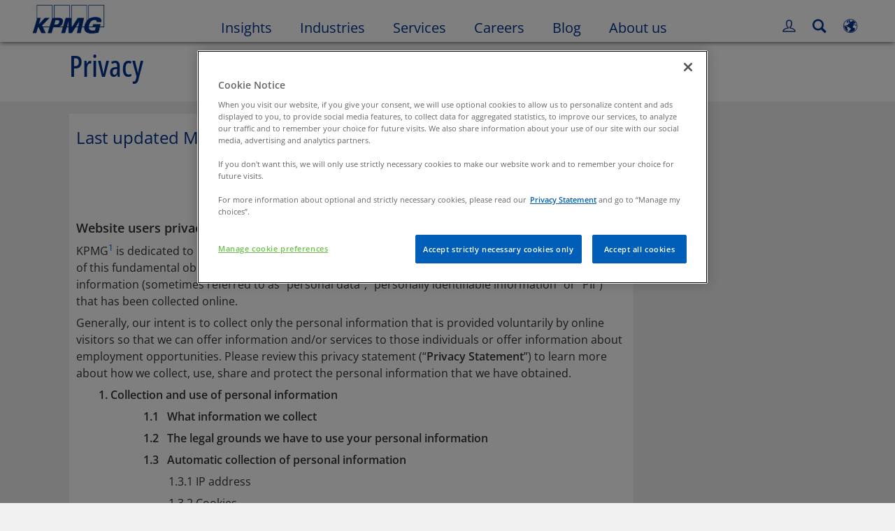

--- FILE ---
content_type: text/html
request_url: https://kpmg.com/lu/en/home/misc/privacy.html
body_size: 54035
content:

<!DOCTYPE html>
<html lang="en-US">
<head>
<meta http-equiv="content-type" content="text/html; charset=UTF-8"/>
<meta http-equiv="date" content="Fri, 16 May 2025 12:34:30 GMT">
<meta http-equiv="content-language" content="en-US"/>
<meta http-equiv="content-encoding" content="text/html"/>
<meta name="description" content="KPMG is dedicated to protecting the confidentiality and privacy of information entrusted to it."/>
<meta charset="utf-8"/>
<meta http-equiv="X-UA-Compatible" content="IE=edge,chrome=1"/>
<link rel="preconnect" href="https://assets.kpmg.com" crossorigin>
<link rel="preconnect" href="https://scripts.demandbase.com" crossorigin>
<link rel="preconnect" href="https://cdns.gigya.com" crossorigin>
<link rel="preload" as="font" type="font/woff2" href="/etc/clientlibs/kpmgpublic/fonts/openSans/OpenSans-VariableFont_wdth,wght.woff2" crossorigin>
<link rel="preload" href='/etc/clientlibs/kpmgpublic/pages/global.min-61c96c.js' as="script">
<link rel="apple-touch-icon" sizes="180x180" href="/etc/designs/default/kpmg/favicons/apple-touch-icon-180x180.png">
<link rel="apple-touch-icon" sizes="167x167" href="/etc/designs/default/kpmg/favicons/apple-touch-icon-167x167.png">
<link rel="apple-touch-icon" sizes="152x152" href="/etc/designs/default/kpmg/favicons/apple-touch-icon-152x152.png">
<link rel="apple-touch-icon" sizes="120x120" href="/etc/designs/default/kpmg/favicons/apple-touch-icon-120x120.png">
<link rel="apple-touch-icon" sizes="76x76" href="/etc/designs/default/kpmg/favicons/apple-touch-icon-76x76.png">
<link rel="apple-touch-icon" sizes="60x60" href="/etc/designs/default/kpmg/favicons/apple-touch-icon-60x60.png">
<link rel="apple-touch-icon" href="/etc/designs/default/kpmg/favicons/apple-touch-icon.png">
<link rel="icon" type="image/png" href="/etc/designs/default/kpmg/favicons/favicon-16x16.png" sizes="16x16">
<link rel="icon" type="image/png" href="/etc/designs/default/kpmg/favicons/favicon-32x32.png" sizes="32x32">
<link rel="icon" type="image/svg+xml" href="/etc/designs/default/kpmg/favicons/favicon-96x96.svg" sizes="96x96">
<link rel="icon" type="image/svg+xml" href="/etc/designs/default/kpmg/favicons/favicon-32x32.svg" sizes="32x32">
<link rel="icon" type="image/svg+xml" href="/etc/designs/default/kpmg/favicons/favicon-16x16.svg" sizes="16x16">
<link rel="icon" type="image/svg+xml" href="/etc/designs/default/kpmg/favicons/android-chrome-512x512.svg" sizes="512x512"/>
<link rel="icon" type="image/svg+xml" href="/etc/designs/default/kpmg/favicons/android-chrome-192x192.svg" sizes="192x192"/>
<link rel="icon" type="image/svg+xml" href="/etc/designs/default/kpmg/favicons/android-chrome-144x144.svg" sizes="144x144"/>
<link rel="icon" type="image/svg+xml" href="/etc/designs/default/kpmg/favicons/android-chrome-96x96.svg" sizes="96x96"/>
<link rel="icon" type="image/svg+xml" href="/etc/designs/default/kpmg/favicons/android-chrome-72x72.svg" sizes="72x72"/>
<link rel="icon" type="image/svg+xml" href="/etc/designs/default/kpmg/favicons/android-chrome-48x48.svg" sizes="48x48"/>
<link rel="icon" type="image/svg+xml" href="/etc/designs/default/kpmg/favicons/android-chrome-36x36.svg" sizes="36x36"/>
<link rel="manifest" href="/etc/designs/default/kpmg/favicons/manifest.json">
<link rel="mask-icon" href="/etc/designs/default/kpmg/favicons/safari-pinned-tab.svg" color="#1e49e2">
<link rel="shortcut icon" href="/etc/designs/default/kpmg/favicon.ico">
<link rel="canonical" href="https://kpmg.com/lu/en/home/misc/privacy.html"/>
<meta property="og:image" content="https://assets.kpmg.com/is/image/kpmg/15-canada-sq-69:cq5dam.web.1200.630"/>
<meta name="twitter:card" content="summary_large_image"/>
<meta property="og:site_name" content="KPMG"/>
<meta property="og:description" content="KPMG is dedicated to protecting the confidentiality and privacy of information entrusted."/>
<meta name="twitter:creator" content="@KPMG"/>
<meta name="robots" content="index, follow"/>
<meta property="og:locale" content="en_us"/>
<meta name="twitter:image" content="https://assets.kpmg.com/is/image/kpmg/15-canada-sq-69:cq5dam.web.1200.630"/>
<meta http-equiv="last-modified" content="Fri, 16 May 2025 12:34:19 GMT"/>
<meta name="DC.Description" content="KPMG is dedicated to protecting the confidentiality and privacy of information entrusted to it."/>
<meta name="twitter:site" content="@KPMG"/>
<meta name="DC.Format" content="text/html"/>
<meta property="og:type" content="website"/>
<meta name="twitter:title" content="Privacy"/>
<meta property="og:title" content="Privacy"/>
<meta name="DC.Title" content="Privacy - KPMG Luxembourg"/>
<meta name="twitter:description" content="KPMG is dedicated to protecting the confidentiality and privacy of information entrusted."/>
<meta name="DC.Language" content="en-US"/>
<meta name="DC.Date" content="2025-05-16"/>
<meta property="og:url" content="https://kpmg.com/lu/en/home/misc/privacy.html"/>
<script type="text/javascript">var kpmgMetaData={"KPMG_Business_Owner":"Global Digital Marketing","KPMG_Short_Desc":"KPMG is dedicated to protecting the confidentiality and privacy of information entrusted.","KPMG_Change_Frequency":"monthly","KPMG_Template":"/apps/kpmgpublic/templates/boilerplate-template","KPMG_Geographic_Origin_ID":"XX","KPMG_Article_ReadTime":"","KPMG_URL":"/lu/en/home/misc/privacy.html","KPMG_Image_Alt":"KPMG International","KPMG_BANNER_FLAG":"false","KPMG_Media_Typ_Path":"Media formats/Document/PDF,Media formats/Document","KPMG_Geo_RelevanceID":"145557537545191059688228,85384434987221914396953,204738940889497698734602,109696834004935164871543,69053108631100123876778","KPMG_Description":"KPMG is dedicated to protecting the confidentiality and privacy of information entrusted to it.","KPMG_Persona_Path":"Personas/Audience,Personas/Clients,Personas/Potential Clients","KPMG_Cont_Type_Path":"Content type/System Pages/My Home Page,Content type/System Pages","KPMG_Persona_ID":"549916431768785771034065349584824,59205189396461572826360,60541426764903813537507","KPMG_Geo_Rel_Path":"Geography/Americas,Geography/Oceania,Geography/Europe,Geography/Africa,Geography/Asia","KPMG_Business_Owner_Group":"EN – Global – Online Properties","KPMG_Title":"Privacy","KPMG_Geo_UNM49_Reg":"19,9,150,2,142","KPMG_Tab_Type":"Generic","KPMG_Analytics_PageName":"lu:en:home:misc:privacy","KPMG_Med_For_Type_ID":"143236010378065923659239,150162736518618207282726","KPMG_Document_Id":"OC01N1421672943649","KPMG_Content_Type_ID":"80649788474266017984925,79679712788925532162634","KPMG_Live_Source":"https://kpmg.com/content/kpmgpublic/master/en/home/misc/privacy","KPMG_Live_Copy":"true","KPMG_Short_Title":"Privacy","KPMG_FONT":"false","KPMG_HTML_Title":"Privacy","KPMG_Canonical_URL":"https://kpmg.com/lu/en/home/misc/privacy.html","KPMG_Seo_Priority":"0.2","KPMG_Template_Type":"boilerplate-template","KPMG_last_mod_rank":"1747398859557","KPMG_Image":"/content/dam/kpmg/images/2015/01/kpmg-enterance.jpg","KPMG_Blog_Topics":"",}</script>
<script type="text/javascript">var appSearchConfigs={"pagination":{"page":{"current":2,"size":5}},"sortParamsMapping":{"trending":"kpmg_page_views_trending","KPMG_MOST_PLR":"kpmg_avg_time_spent","mostviewed":"kpmg_page_views","KPMG_Filter_Date":"kpmg_filter_date","relavance":"_score"},"fieldsMapping":{"contacttabs":[{"kpmg_image":{"raw":{}},"kpmg_article_date_time":{"raw":{}},"kpmg_non_decorative_alt_text":{"raw":{}},"kpmg_short_desc":{"raw":{}},"kpmg_is_rendition_optimized":{"raw":{}},"kpmg_article_readtime":{"raw":{}},"kpmg_title":{"raw":{}},"kpmg_image_alt":{"raw":{}},"kpmg_url":{"raw":{}}}],"partnerlocator":[{"kpmg_contact_fn":{"raw":{}},"kpmg_contact_ln":{"raw":{}},"kpmg_contact_job_ttl":{"raw":{}},"kpmg_url":{"raw":{}}}],"toppicks":[{"kpmg_image":{"raw":{}},"kpmg_template":{"raw":{}},"kpmg_primary_tag":{"raw":{}},"kpmg_short_title":{"raw":{}},"kpmg_non_decorative_alt_text":{"raw":{}},"kpmg_short_desc":{"raw":{}},"kpmg_article_type":{"raw":{}},"kpmg_article_primary_format":{"raw":{}},"kpmg_is_rendition_optimized":{"raw":{}},"kpmg_article_readtime":{"raw":{}},"kpmg_image_alt":{"raw":{}},"kpmg_url":{"raw":{}}}],"blog":[{"kpmg_image":{"raw":{}},"kpmg_description":{"raw":{}},"kpmg_blog_topics":{"raw":{}},"kpmg_short_desc":{"raw":{}},"kpmg_non_decorative_alt_text":{"raw":{}},"kpmg_blog_date":{"raw":{}},"kpmg_is_rendition_optimized":{"raw":{}},"kpmg_article_readtime":{"raw":{}},"kpmg_title":{"raw":{}},"kpmg_image_alt":{"raw":{}},"kpmg_url":{"raw":{}}}],"relatedcontent":[{"kpmg_image":{"raw":{}},"kpmg_non_decorative_alt_text":{"raw":{}},"kpmg_short_desc":{"raw":{}},"kpmg_article_type":{"raw":{}},"kpmg_is_rendition_optimized":{"raw":{}},"kpmg_title":{"raw":{}},"kpmg_image_alt":{"raw":{}},"kpmg_url":{"raw":{}},"kpmg_template_type":{"raw":{}}}],"contactcarousel":[{"kpmg_image":{"raw":{}},"kpmg_non_decorative_alt_text":{"raw":{}},"kpmg_cont_mem_firm":{"raw":{}},"kpmg_contact_job_ttl":{"raw":{}},"kpmg_title":{"raw":{}},"kpmg_contact_fn":{"raw":{}},"kpmg_suffix":{"raw":{}},"kpmg_contact_ln":{"raw":{}},"kpmg_contact_mn":{"raw":{}},"kpmg_contact_city":{"raw":{}},"kpmg_salutation":{"raw":{}},"kpmg_state":{"raw":{}},"kpmg_short_desc":{"raw":{}},"kpmg_is_rendition_optimized":{"raw":{}},"kpmg_image_alt":{"raw":{}},"kpmg_url":{"raw":{}}}],"articlecarousel":[{"kpmg_image":{"raw":{}},"kpmg_contact_fn":{"raw":{}},"kpmg_contact_ln":{"raw":{}},"kpmg_short_title":{"raw":{}},"kpmg_article_date_time":{"raw":{}},"kpmg_contact_country":{"raw":{}},"kpmg_non_decorative_alt_text":{"raw":{}},"kpmg_short_desc":{"raw":{}},"kpmg_is_rendition_optimized":{"raw":{}},"kpmg_image_alt":{"raw":{}},"kpmg_url":{"raw":{}}}],"articlequery":[{"kpmg_image":{"raw":{}},"kpmg_description":{"raw":{}},"kpmg_filter_date":{"raw":{}},"kpmg_banner_flag":{"raw":{}},"kpmg_primary_tag":{"raw":{}},"kpmg_article_date":{"raw":{}},"kpmg_non_decorative_alt_text":{"raw":{}},"kpmg_article_readtime":{"raw":{}},"kpmg_title":{"raw":{}},"kpmg_article_date_time":{"raw":{}},"kpmg_page_views":{"raw":{}},"kpmg_tab_type":{"raw":{}},"kpmg_short_desc":{"raw":{}},"kpmg_avg_time_spent":{"raw":{}},"kpmg_is_rendition_optimized":{"raw":{}},"kpmg_article_primary_format":{"raw":{}},"kpmg_article_type":{"raw":{}},"kpmg_image_alt":{"raw":{}},"kpmg_url":{"raw":{}},"kpmg_template_type":{"raw":{}},"kpmg_sl_gl_id":{"raw":{}}}],"trendinglistnew":[{"kpmg_image":{"raw":{}},"kpmg_description":{"raw":{}},"kpmg_article_date_time":{"raw":{}},"kpmg_non_decorative_alt_text":{"raw":{}},"kpmg_is_rendition_optimized":{"raw":{}},"kpmg_title":{"raw":{}},"kpmg_image_alt":{"raw":{}},"kpmg_url":{"raw":{}}}],"latestthinking":[{"kpmg_image":{"raw":{}},"kpmg_description":{"raw":{}},"kpmg_non_decorative_alt_text":{"raw":{}},"kpmg_is_rendition_optimized":{"raw":{}},"kpmg_title":{"raw":{}},"kpmg_image_alt":{"raw":{}},"kpmg_url":{"raw":{}}}],"broader":[{"kpmg_description":{"raw":{}},"kpmg_banner_flag":{"raw":{}},"kpmg_primary_tag":{"raw":{}},"kpmg_article_date":{"raw":{}},"kpmg_contact_job_ttl":{"raw":{}},"kpmg_title":{"raw":{}},"kpmg_contact_city":{"raw":{}},"kpmg_event_start_time":{"raw":{}},"kpmg_article_date_time":{"raw":{}},"kpmg_tab_type":{"raw":{}},"kpmg_short_desc":{"raw":{}},"kpmg_image_alt":{"raw":{}},"kpmg_url":{"raw":{}},"kpmg_template_type":{"raw":{}},"kpmg_image":{"raw":{}},"kpmg_non_decorative_alt_text":{"raw":{}},"kpmg_article_readtime":{"raw":{}},"kpmg_contact_fn":{"raw":{}},"kpmg_contact_ln":{"raw":{}},"kpmg_event_type":{"raw":{}},"kpmg_contact_country":{"raw":{}},"kpmg_is_rendition_optimized":{"raw":{}},"kpmg_article_primary_format":{"raw":{}},"kpmg_article_type":{"raw":{}},"kpmg_event_startdate":{"raw":{}}}],"listing":[{"kpmg_title":{"raw":{}},"kpmg_url":{"raw":{}}}],"shorter":[{"kpmg_image":{"raw":{}},"kpmg_description":{"raw":{}},"kpmg_banner_flag":{"raw":{}},"kpmg_primary_tag":{"raw":{}},"kpmg_article_date":{"raw":{}},"kpmg_non_decorative_alt_text":{"raw":{}},"kpmg_title":{"raw":{}},"kpmg_short_desc":{"raw":{}},"kpmg_is_rendition_optimized":{"raw":{}},"kpmg_article_primary_format":{"raw":{}},"kpmg_article_type":{"raw":{}},"kpmg_image_alt":{"raw":{}},"kpmg_url":{"raw":{}},"kpmg_template_type":{"raw":{}}}]},"facets":{"All_Global":["kpmg_topic_path_facet","kpmg_filter_year","kpmg_geo_rel_path_facet","kpmg_ind_path_loc_facet","kpmg_service_pth_loc_facet"],"Insights_Global":["kpmg_filter_year","kpmg_ind_path_facet","kpmg_service_path_facet","kpmg_topic_path_facet","kpmg_geo_rel_path_facet"],"People_Local":["kpmg_filter_year","kpmg_ind_path_loc_facet","kpmg_service_pth_loc_facet","kpmg_topic_path_facet","kpmg_cont_mem_firm"],"All_Local":["kpmg_topic_path_facet","kpmg_filter_year","kpmg_geo_rel_path_facet","kpmg_ind_path_loc_facet","kpmg_service_pth_loc_facet"],"Insights_Local":["kpmg_filter_year","kpmg_geo_rel_path_facet","kpmg_ind_path_loc_facet","kpmg_service_pth_loc_facet","kpmg_topic_path_facet"],"Events_Local":["kpmg_filter_year","kpmg_ind_path_loc_facet","kpmg_service_pth_loc_facet","kpmg_topic_path_facet","kpmg_geo_rel_path_facet"],"PressReleases_Global":["kpmg_filter_year","kpmg_ind_path_facet","kpmg_service_path_facet","kpmg_topic_path_facet","kpmg_geo_rel_path_facet"],"PressReleases_Local":["kpmg_filter_year","kpmg_geo_rel_path_facet","kpmg_ind_path_loc_facet","kpmg_service_pth_loc_facet","kpmg_topic_path_facet"],"People_Global":["kpmg_filter_year","kpmg_cont_mem_firm","kpmg_ind_path_facet","kpmg_service_path_facet","kpmg_topic_path_facet"],"Events_Global":["kpmg_filter_year","kpmg_geo_rel_path_facet","kpmg_ind_path_facet","kpmg_service_path_facet","kpmg_topic_path_facet"],"Blogs_Global":["kpmg_blog_topics","kpmg_filter_year","kpmg_geo_rel_path_facet","kpmg_topic_path_facet","kpmg_ind_path_facet","kpmg_service_path_facet"],"Blogs_Local":["kpmg_blog_topics","kpmg_filter_year","kpmg_geo_rel_path_facet","kpmg_ind_path_loc_facet","kpmg_service_pth_loc_facet","kpmg_topic_path_facet"]}}
var appSearchClientEnv=''
var isadmactive='true'
var kpmgAssetDomain='https://assets.kpmg.com',calanderProperties={"longMonths":["January","February","March","April","May","June","July","August","September","October","November","December"],"shortMonths":["Jan","Feb","Mar","Apr","May","Jun","Jul","Aug","Sep","Oct","Nov","Dec"],"timeMeridiems":["AM","PM"]},dateFormatProperties={"showMeridiem":true,"transformations":{"dayType":"d","monthType":"mmmm","hourType":"hh","monthCase":"cc","yearType":"y"},"timeSeparator":":","fields":[{"item1":"day"},{"item2":"month"},{"item3":"year"}],"separators":[{"item1":" "},{"item2":" "},{"item3":""}]};var kpmgDateFormat='d [full month] yyyy:Day Month Year'
var kpmgDateSeperator1=' '
var kpmgDateSeperator2=' '
var kpmgDateSeperator3=''
var KPMG=KPMG||{};KPMG.isAuthor=false;var searchFacetsFlag=true;if(navigator.userAgent.match(/iPad/i)===null){var meta;meta=document.createElement('meta');meta.name="viewport";meta.id='kpmgViewport';meta.content="width=device-width, initial-scale=1.0, user-scalable=1.0";document.getElementsByTagName("head")[0].appendChild(meta);}
if(navigator.userAgent.match(/iPhone/i)){var meta;meta=document.createElement('meta');meta.name="viewport";meta.id='kpmgViewport';meta.content="width=device-width, initial-scale=1.0, user-scalable=no";document.getElementsByTagName("head")[0].appendChild(meta);}</script>
<script type="text/javascript">window.regexValues=window.regexValues||{nameJs:"[0\u002D9|\x22~`!@#$%^\x26()_={}[\\]:;\x27,.<>+*\\\/\\\\?]"?new RegExp("[0\u002D9|\x22~`!@#$%^\x26()_={}[\\]:;\x27,.<>+*\\\/\\\\?]"):"",cityJs:""?new RegExp(""):"",emailJs:"^([a\u002DzA\u002DZ0\u002D9.+_\u002D]*@([0\u002D9a\u002DzA\u002DZ][\u002D\\w]*[0\u002D9a\u002DzA\u002DZ]\\.)+[a\u002DzA\u002DZ]{2,9})$"?new RegExp("^([a\u002DzA\u002DZ0\u002D9.+_\u002D]*@([0\u002D9a\u002DzA\u002DZ][\u002D\\w]*[0\u002D9a\u002DzA\u002DZ]\\.)+[a\u002DzA\u002DZ]{2,9})$"):"",phoneJs:""?new RegExp(""):"",cnameJs:""?new RegExp(""):"",roleJs:""?new RegExp(""):"",messageJs:"^[^%{}<>]+$"?new RegExp("^[^%{}<>]+$"):"",};</script>
<link rel='stylesheet' href='/etc/clientlibs/kpmgpublic/global/css/global-9d6fcf.css'/>
<script type="text/javascript">window.kpmgPath=window.location.pathname.toLowerCase();var preferredSite='';function getCookie(cname){var name=cname+"=";var cArray=document.cookie.split(';');for(var i=0;i<cArray.length;i++){var c=cArray[i];while(c.charAt(0)==' '){c=c.substring(1);}
if(c.indexOf(name)==0){preferredSite=c.substring(name.length,c.length);preferredSite=preferredSite.indexOf(".html")>-1?preferredSite:"";return true;}}}
if(window.kpmgPath==="/xx/en/home.html"&&document.referrer===""){getCookie("p_source");if(preferredSite.length>0&&preferredSite!=="/xx/en/home.html"){var geoUserSite=encodeURI(preferredSite)
window.location=geoUserSite;}}
window.kpmgPersonalize=window.kpmgPersonalize||{hideLogicTree:false,displayNameFormat:"",isPersonalize:false,isSitePersonalize:true,isPageTagsFlagEnabled:false,isContentRefreshEnabled:false,isPPC:false,firstnameLastnameSwitch:false,isBlog:false,blogHomePage:"",blogPath:""||"blogs",blogResultCount:"90"||"0",userAccInfoExpiry:24,fetchDataAndPersonalize:null,getCaptchaKey:"6LfauzAUAAAAAKtLWpawmB-D5LslW_V5ul7Q_dUM",isCaptchaEnabled:"true",downloadDataExpiryWindow:24,resendVerifyEmailDefaultTime:"60",db:{CDCWrapper:null,data:null,},mapping:{url:""},snp:{url:"",timeout:0,data:null,params:{languageCode:"en"||"en",countryCode:"lu"||"xx",sortType:"",sortTypeKey:"",tagCategory:"",timeBoxParameter:""}},registrationPromoOverlay:{revisitCounter:"3",returnWindowInMinutes:"30",returnWindowInDays:"14"},misc:{isAuthor:false,ageVerificationReq:false,isSitePersonalizeAndRhfEnabled:"true"||false,dashboardLimitNo:0,triggerRefreshFeedback:0,triggerHideFeedback:0,cellLevelCombinedHideRefresh:0,rejectedListLimit:0,locationNavigatorPage:"",RfpFormLocationSelector:""},i18n:{gigyaMsgs:{kpmg_sign_up_header:"Sign up with an existing account",kpmg_sign_up_text:"Get started by using an existing social media account or fill in the fields below to gain access to articles, research and resources.",kpmg_already_have_an_account:"Already have an account?",kpmg_log_in:"Log in",kpmg_learn_more:"Learn more",kpmg_create_an_account:"Create an account",kpmg_required:"Required",kpmg_info_email:"This email address will be used when logging into your KPMG account.",kpmg_info_password:"Password must contain at least 8 characters including 1 number, 1 upper-case, 1 lower-case letter.",kpmg_privacy_statement_text:"I acknowledge that I have read and understood the terms stated in the",kpmg_privacy_statement_link_text:"KPMG Online Privacy Statement",kpmg_captcha_text:"Please confirm your registration by entering the two words in the field below, separated by a space.",kpmg_cancel:"Cancel",kpmg_continue:"Continue",kpmg_social_sign_in_header:"Signed in with",kpmg_social_sign_in_text:"You are signed in with the social account that you registered with",kpmg_cancel_registration_header:"Cancel Registration?",kpmg_cancel_registration_text:"Are you sure you want to cancel your registration?",kpmg_go_back:"Go Back",kpmg_registration_done_header:"Thank You For Registering.",kpmg_thank_you_text:"Thank you for registering. You can explore your dashboard or you can return to the article you just saved.",kpmg_go_to_mykpmg:"Go to dashboard",kpmg_return_to_my_article:"Return to my article",kpmg_error_tc_authored_msg_tc1:"Please provide acknowledgement for the online privacy statement",kpmg_error_tc_authored_msg_tc2:"Please select this checkbox to continue.",kpmg_error_tc_authored_msg_tc3:"Please select this checkbox to continue.",kpmg_privacy_acceptance_error_msg_tc1:"Please provide acknowledgement for the online privacy statement",kpmg_welcome_back:"Welcome back, ",kpmg_sign_in_header:"Sign in with an existing account",kpmg_not_yet_registered:"Not yet registered?",kpmg_use_your_kpmg_login_credentials:"Use your KPMG login credentials",kpmg_i_forgot_my_password:"I forgot my password",kpmg_keep_me_signed_in:"Keep me signed in",kpmg_forgot_password_header:"Please enter your email address to reset your password.",kpmg_forgot_password_text:"Please enter your email address to reset your password.",kpmg_reset_password:"Reset Password",kpmg_forgot_password_thank_you_text:"Thank you. If the email address provided is registered with KPMG, we will send an email containing a link to reset your password.",kpmg_return_to_login:"Return to login",kpmg_info_password_first:"Password must contain at least:",kpmg_info_password_second:"8 characters including 1 number, 1 upper-case, 1 lower-case letter and must be different from the previous 5 passwords.",kpmg_reset_password_thank_you_text:"Thank you. Your password has been reset.",kpmg_too_many_failed_attempts_header:"Too Many Failed Attempts",kpmg_too_many_failed_attempts_text:"Your account has been locked for 24 hours. You may wish to reset your password.",account_is_disabled:"Account is disabled",account_temporarily_locked_out:"Account temporarily locked out",and:"and",available:"Available",checking:"Checking",choose_file:"Choose File",email_address_is_invalid:"E-mail address is invalid.",email_already_exists:"Email already exists",fair:"Fair",invalid_fieldname:"Invalid %fieldname",invalid_login_or_password:"Invalid login or password",invalid_username_or_password:"Invalid username or password",login_identifier_exists:"Login identifier exists",maximum_size_of_3mb:"Maximum size of 3MB.",no_file_chosen:"No file chosen",not_available:"Not available",num_characters_total:"%num characters",num_of_the_following_groups:"%num of the following: An uppercase letter, a lowercase letter, a number, a special symbol",password_does_not_meet_complexity_requirements:"Password does not meet complexity requirements",password_must_contain_at_least:"Password must contain at least",password_strength_colon:"Password must contain at least:",passwords_do_not_match:"Passwords do not match",old_password_cannot_be_the_same_as_new_password:"New Password should be different than previous 5 passwords",please_enter_a_valid_fieldname:"Please enter a valid %fieldname",please_enter_fieldname:"Please enter %fieldname",profilePhoto_fileSizeError:"Photo format: JPG/GIF/PNG. Size: up to 3MB.",sorry_we_are_not_able_to_process_your_registration:"Sorry, we are not able to process your registration",strong:"Strong",there_are_errors_in_your_form_please_try_again:"There are errors in your form, please try again",there_is_no_user_with_that_username_or_email:"There is no user with that username or email",these_passwords_do_not_match:"These passwords do not match",this_field_is_required:"This field is required",too_weak:"Too weak",unique_identifier_exists:"Unique identifier exists",username_already_exists:"Username already exists",very_strong:"Very strong",weak:"Weak",wrong_password:"Wrong password",your_age_does_not_meet_the_minimal_age_requirement:"Your age does not meet the minimal age requirement (13+) for this site",kpmg_salutation:"Salutation",managesubscriptions:"To manage your subscriptions, click here"},customMsgs:{gigya_error_primary_action:"OK",gigya_error_title:"We're sorry",gigya_account_disabled_error_title:"We're sorry",gigya_account_disabled_error_primary_action:"OK",gigya_error_description:"Service is temporarily unavailable. Our engineers are working to resolve the issue.",gigya_account_disabled_error_description:"This account is disabled",gigya_cookies_disabled_error_description:"We cannot complete your request because third-party cookies are currently disabled in your browser. We use third-party cookies to provide the best browsing experience. Please check your browser settings and enable third-party cookies to perform this action.",gigya_name_validation_error_message:"Special characters and numbers are not supported.",kpmg_error_numbervalidation:"Only numbers are supported",kpmg_placeholder_first_name:"First Name",kpmg_placeholder_last_name:"Last Name",kpmg_placeholder_email:"Email",kpmg_placeholder_password:"Password",kpmg_placeholder_confirm_password:"Confirm Password",kpmg_placeholder_company_optional:"Company (Optional)",kpmg_placeholder_select_country:"Select Country / Location",toppicksfor:"Top picks for",you:"you",items:"items",remove:"Remove",yes:"Yes",no:"No",organization:"Organization",quicksavedlist:"Quick Saved List",urllink:"URL Link",verify_email_err_title:"Email already sent",verify_email_err_desc:"Verification email already sent. Please check your mail.",verify_email_congrats_title:"Congratulations",verify_email_congrats_desc:"Your email has been verified. Now you can enjoy all personalized content kpmg.com has to offer.",office_locator_geolocation_error:"Error finding the Geo location",office_locator_nocities_error:"No Cities Found for the region/location selected",office_locator_noresults_error:"No results found for the search performed",showanotherarticle:"Show me another article",dontshowarticleagain:"Don't show this article again",updatemypreferences:"Update my preferences",addtolibrary:"Add to library",refreshcontent:"Refresh content",share:"Share",readMore:"Read more",or_divider_text:"OR",cross_site_error_title:"Error subscribing for newsletter",cross_site_error_description:"This subscription does not belong to the original country you are registered with.",deleteThisList:"Delete this list",editYourListName:"Edit your list name",shareThisList:"Share this list",move:"Move",delete:"Delete",placeholdertextforfiltersubscriptions:"Filter subscriptions based on your interests",selectedinterestslist:"Selected interests:",onboardingbasedsubscriptiontitle:"Subscriptions you are interested in:",interestsbasedsubscriptiontitle:"Subscriptions related to your interests:",subscriptionsinterestedintitle:"Subscriptions you may also be interested in:",registrationPromoTitle:"Want the latest KPMG {tag_name} content?",registrationPromoDescription:"Register now and set up your personalized dashboard around {tag_name} and all the other topics that interest you.",noArticleErrorTitle:"error",noArticleErrorMessage:"The articles in this list are no longer available for viewing.",noArticleErrorDetail:"Please use the following link to",noArticleErrorDetail1:"return to home page,",noArticleErrorDetail2:"or use the sites search feature.",searchLabel:"search",searchLibList:"Search list of libraries",libraryListDeleteThisArticle:"Delete this article",libraryListDeleteThisArticleDescription:"Are you sure you want to delete this article?",libraryListSuccessDescription:"delete successful.",libraryListDeleteIt:"Yes, delete",libraryListNotlongeravailable:"Articles no longer available for viewing",libraryListArticlenolongeravailabledescription:"An article was no longer available for viewing.",kpmgLibraryListArticleWasRemovedFromLabel:"Was removed from",libraryListMobilenolongeravlbl:"is no longer available for viewing.",libraryListArtitwasremovedfrom:"It was removed from",libraryListArticlesnolongeravailabledescription:"The following articles are no longer available for viewing",libraryListShareThisListDescription:"Copy and paste this url to share it.",libraryListCopy:"Copy",libraryListCancel:"Cancel",libraryListMovearticle:"Move this article to another list",libraryListInstrutiontext:"You can save this article to your library or you can save it to a specific list in your library.",libraryListAlreadysaved:"Already Saved",libraryListAlreadysavedarticle:"You've already saved this article to",libraryListChoosealist:"Choose a list",libraryListCreatealist:"Create a list",libraryListThatNameIsTaken:"List Name Already Exists",libraryListEmpty:"Invalid list name",libraryListSave:"Save",libraryListEnternewlist:"Enter new list name",libraryListAddtolibraryoverlayCancel:"Cancel",libraryListCancel1:"Cancel",createAList:"Create a list",createsuccessdescription:"List created successfully",listmanagementsave:"Save",deleteThisListDescription:"If you delete this list, you will lose all the articles saved in it. Are you sure you want to delete this list?",keepIt:"No, keep it",editsuccessdescriptionmobile:"The name change was successful.",namechanges:"Name changed",listnamechanged:"The list name has been successfully changed",copySuccessDescription:"URL copied to clipboard.",copyFailedClipboardAccessDenied:"Could not copy url. Allow webpage to access clipboard.",formbuilderCongratsTitle:"Thank you",formbuilderCongratsDescription:"You have successfully registered.",formbuilderCongratsClose:"Close",expiredtokenmodaltitle:"Your token has been expired",expiredtokenmodaldescription:"The token has expired. Please complete registration to gain access to the content.",expiredtokenmodalclosebutton:"Close",addMoreInterestsTitle:"Add more interests to your profile",addTagToInterests:"Add tag to Profile Interests",saveInterestTitle:"Want to save this interest?",search:"Search",close:"Close",resentemail:"We've sent another confirmation message to:",verifyemaillabel:"Verify Email",resendconfirmation:"Resend verification email",logoutinfo:"You've logged out",logoutdescription:"You've successfully logged out. You will now be taken to the Home Page.",verifyemail:"Please verify your email address to continue accessing your account.",interestsSearchPlaceholder:"enter your interest terms here",interestsAlreadySelected:"already selected - manage your interests to remove",interestsSave:"Save",verifyEmailClose:"Close",profileChangesSaved:"Change saved",profileChangesSavedSuccessfully:"Your changes have been successfully saved.",minReadTime:"READ_TIME min read",minsReadTime:"READ_TIME min read",officeLocationFax:"Fax",officeLocationTel:"Tel",officeLocationNoResults:"No matching results found for",officeLocationsSearchTerm:"Enter Location Here",searchResultsCopyOne:"Results",singleCharacterIsNotAllowed:"Single character is not allowed",agreeLabel:"I agree to KPMG online privacy statement",expand:"expand",collapse:"collapse",addedtolibrary:"Added to Library",articleposteddate:"Article Posted date",relatedarticles:"Related Articles",moreoptions:"More Options",closeyourrecommendations:"Close your recommendations",wasaddedtothelistoflists:"was added to the list of lists",removedfromthelist:"Removed from the list",sectionfilters:"Section Filters",closeandreturntohomepage:"Close and return to home page",current:"current",completed:"completed",returntohomepage:"and return to the home page",belowsubscriptions:"once it is checked the below subscriptions will be available.",suggestthesubscriptions:"On selection of a suggestion the subscriptions list present below will be filtered.",openinanewwindow:"Opens in a new window",blogposts:"blog posts",category:"category",enableordisable:"enable or disable",articles:"articles",country:"Country",selected:"this post is interesting. selected",deselected:"this post is interesting. deselected",profileprogress:"Your profile is <%> complete",profilecompleted:"Congratulations, your profile is now complete!",completeprofile:"Complete your profile",addinterests:"Add interests",addsubscriptions:"Add subscriptions",starticon:"Gated content exclusive to KPMG members",yourinterests:"Your Interests",suggestmorecta:"Suggest More",alertmessage1:"Delete interest",alertdescription1:"Pinned articles will be removed once deleted",alertmessage2:"A maximum of 5 pinned articles allowed",alertmessagetitle:"Maximum Pins Reached",viewgatedcontentcta:"View Gated Content",nonewcontent:"No new content at this time.",viewallsubscriptionscta:"View All Subscriptions",gcsectiontitle:"Gated Content Section: Title",gcsectiondescription:"Gated Content Section: Description",hidegatedcontent:"Hide Gated Content",emptygatedcontentdescription:"It appears you have not yet subscribed to any such gated content.",articlesTwoFour:"articles",articlesFive:"articles",listsTwoFour:"Lists",listsFive:"Lists"}},pagesInfo:{interests:{isActive:false,reqLogin:true,redirectTo:"../user/login.html"},myaccount:{isActive:false,reqLogin:true,redirectTo:"../user/login.html"},dashboard:{isActive:false,reqLogin:true,redirectTo:"/user/login.html"},library:{isActive:false,reqLogin:true,redirectTo:"../user/login.html"},communicationpreference:{isActive:false,reqLogin:true,redirectTo:"../../user/login.html"},privacypreference:{isActive:false,reqLogin:true,redirectTo:"../../user/login.html"}},urlmapping:{learnMore:"/content/kpmgpublic/lu/en/home/user/overlays/user-registration-overlay.html",addtolib:"/content/kpmgpublic/lu/en/home/user/overlays/addtolibraryoverlay.html",feedback:"/content/kpmgpublic/lu/en/home/user/overlays/contentrefreshfeedback.html",fgeCongrats:"/content/kpmgpublic/lu/en/home/user/overlays/fge-congrats-modal.html",fgeError:"/content/kpmgpublic/lu/en/home/user/overlays/fge-error-modal.html",resetPassword:"/content/kpmgpublic/lu/en/home/user/overlays/reset-password-modal.html",isUserRegistrationOverlayExists:"true"}};window.kpmgPersonalize.db.CDCWrapper=function(dbData){var eventObj=null;window.kpmgPersonalize.db.data=dbData;Dmdbase_CDC.callback(dbData);if(digitalData){digitalData.user.ipAddress=dbData.ip;}
try{eventObj=new Event("dbData.received");}
catch(error){eventObj=document.createEvent("Event");eventObj.initEvent("dbData.received",false,false);}
document.dispatchEvent(eventObj);};window.__gigyaConf=window.__gigyaConf||{};window.__gigyaConf.customLang=window.kpmgPersonalize.i18n.gigyaMsgs;</script>
<link rel="stylesheet" href='/etc/clientlibs/kpmgpublic/tmpl-boiler-plate/css/tmpl-boiler-plate-94b305.css'/>
<meta name="msapplication-TileColor" content="#1e49e2">
<meta name="msapplication-TileImage" content="/etc/designs/default/kpmg/favicons/mstile-144x144.svg">
<meta name="msapplication-config" content="/etc/designs/default/kpmg/favicons/browserconfig.xml">
<meta name="theme-color" content="#1e49e2">
<title>Privacy - KPMG Luxembourg</title>
<link rel="stylesheet" type="text/css" href="/content/dam/kpmg/others/css/privacy_fix.css"/>
<meta name="google-site-verification" content="CMb6SKWu8qr3AElrJdhp_9H2kRINBqAlbxluVc_4dM8"/>
<!-- Google Tag Manager -->
<script>(function(w,d,s,l,i){w[l]=w[l]||[];w[l].push({'gtm.start':new Date().getTime(),event:'gtm.js'});var f=d.getElementsByTagName(s)[0],j=d.createElement(s),dl=l!='dataLayer'?'&l='+l:'';j.async=true;j.src='https://www.googletagmanager.com/gtm.js?id='+i+dl;f.parentNode.insertBefore(j,f);})(window,document,'script','dataLayer','GTM-PLPDB9');</script>
<!-- End Google Tag Manager -->
<script type="text/javascript" src='/etc/clientlibs/kpmgpublic/global/js/updateLoadedPartialHeader-322c7b.js'></script>
</head>
<!--[if IE 9]>         <body class="lt-ie10"> <![endif]-->
<!--[if gt IE 9]><!--> <body> <!--<![endif]-->
<!--<script type="text/javascript"> mboxCreate('myMbox'); </script>
<!--<div class="mboxDefault"></div>-->
<div class="template">
<div id="gig_showSimpleShareUI" class="gig-simpleShareUI fixed-and-off-page">
<div class="gig-simpleShareUI-inner">
<span class="icon-gig-simpleShareUI-closeButton">
<span class="sr-only">close</span>
</span>
<div class="gig-simpleShareUI-caption">
<div class="gig-simpleShareUI-caption-text">Share with your friends</div>
</div>
<div id="show-share-bar-container" class="gig-simpleShareUI-content">
</div>
</div>
</div>
<header class="global-navigation">
<div id="navigation-v2-data" class="bs5" style="position:fixed" data-site-info='{
		"assetsDomain": "https://assets.kpmg.com",
		"isAuthor": false,
		"isPersonalized": true,
		"isTemplatePersonalized": false,
		"isBlog":  false 
	}'>
<!-- LOGO -->
<div id="navigation-v2-data-logo" data-logo='{
			  "imgURL": "/is/image/kpmg/kpmg-logo-1",
			  "altText": "KPMG Luxembourg",
			  "linkURL": "/lu/en/home.html"
		}'>
</div>
<!-- Blog header data -->
<!-- NABAR-NAV -->
<div id="navigation-v2-data-navbar-nav" data-navbar-nav='{
			"insights": {
				"id": "insights-flyout",
				"i18nLabel": 	" Insights ",
				"linkURL" : 	"/lu/en/home/insights.html"
			},
			"industries": {
				"id": "industries-flyout",
				"i18nLabel": " Industries ",
				"linkURL" : "/lu/en/home/industries.html"
			},
			"services": {
				"id": "services-flyout",
				"i18nLabel": " Services ",
				"linkURL": "/lu/en/home/services.html"
			},
			"optional": {
				"id": "optional-flyout",
				"i18nLabel": "Careers",
				"linkURL": "/lu/en/home/careers.html",
				"internalLinkFlag": "true",
				"newTabAllow": "Open in new tab or window"
			},
			"optional1": {
				"id": "optional2-flyout",
				"i18nLabel": "Blog",
				"linkURL": "https://kpmg.com/lu/en/blogs/home.html",
				"internalLinkFlag": "true",
				"newTabAllow": "Open in new tab or window"
			},
			"optional2": {
				"id": "optional3-flyout",
				"i18nLabel": "About us",
				"linkURL": "/lu/en/home/about.html",
				"internalLinkFlag": "true",
				"newTabAllow": "Open in new tab or window"
			}
		}'>
</div>
<div id="navigation-v2-data-secondary-nav" data-secondary-nav='[
			{
				"id": "careers",
				"label": " Careers ",
				"linkURL": ""
			},

			
					{
						"id": "alumni",
						"label": " Alumni ",
						"linkURL": ""
					},
			

			{
				"id": "media",
				"label": " Media ",
				"linkURL": ""
			},

			
					{
						"id": "social",
						"label": " Social ",
						"linkURL": ""
					},
			


			{
				"id": "about",
				"label": " About ",
				"linkURL": ""
			}
		]'></div>
<ul id="navigation-v2-data-nav-flyout">
<li id="navigation-v2-author-insights-flyout-editor">
<div class="nav-flyout-component-data" data-path="/content/kpmgpublic/lu/en/home/misc/privacy/jcr:content/navigation-v2/insights" data-nav-flyout='{
			"cell1":{
				"type": "nav-list",
				"links":[
					
						
						{
							"label": "KPMG Depositary Banking and Custodian Services Survey 2025",
							"url": "/lu/en/home/insights/2025/10/depositary-banking-custodian-services-survey-2025.html",
							"internalFlag": "true",
							"newTabAllow": "Open in new tab or window"
						}
					
						
							,
						
						{
							"label": "KPMG-ABBL private banking report 2025",
							"url": "/lu/en/home/insights/2025/10/kpmg-abbl-private-banking-report-2025.html",
							"internalFlag": "true",
							"newTabAllow": "Open in new tab or window"
						}
					
						
							,
						
						{
							"label": "Private debt fund survey 2025",
							"url": "/lu/en/home/insights/2025/10/private-debt-fund-survey-2025.html",
							"internalFlag": "true",
							"newTabAllow": "Open in new tab or window"
						}
					
						
							,
						
						{
							"label": "KPMG Large-scale ManCo &amp; AIFM Survey 2025",
							"url": "/lu/en/home/insights/2025/07/large-scale-manco-aifm-survey.html",
							"internalFlag": "true",
							"newTabAllow": "Open in new tab or window"
						}
					
						
							,
						
						{
							"label": "Trust, attitudes and use of artificial intelligence ",
							"url": "/lu/en/home/insights/2025/06/trust-attitudes-and-use-of-ai.html",
							"internalFlag": "true",
							"newTabAllow": "Open in new tab or window"
						}
					
						
							,
						
						{
							"label": "KPMG Digital Assets",
							"url": "/lu/en/home/insights/2023/03/kpmg-digital-assets.html",
							"internalFlag": "true",
							"newTabAllow": "Open in new tab or window"
						}
					
				]
				
				,"viewAll": {
				  "linkURL": "/content/kpmgpublic/lu/en/home/insights.html",
				  "label": "All Insights",
				  "internalLinkFlag": "true",
				  "newTabAllow": "Open in new tab or window"

				}
				
			}
		}' data-cell1='{
			"type": "nav-list",
			"links":[
				
					
					{
						"label": "KPMG Depositary Banking and Custodian Services Survey 2025",
						"url": "/lu/en/home/insights/2025/10/depositary-banking-custodian-services-survey-2025.html",
						"internalFlag": "true",
						"newTabAllow": "Open in new tab or window"
					}
				
					
						,
					
					{
						"label": "KPMG-ABBL private banking report 2025",
						"url": "/lu/en/home/insights/2025/10/kpmg-abbl-private-banking-report-2025.html",
						"internalFlag": "true",
						"newTabAllow": "Open in new tab or window"
					}
				
					
						,
					
					{
						"label": "Private debt fund survey 2025",
						"url": "/lu/en/home/insights/2025/10/private-debt-fund-survey-2025.html",
						"internalFlag": "true",
						"newTabAllow": "Open in new tab or window"
					}
				
					
						,
					
					{
						"label": "KPMG Large-scale ManCo &amp; AIFM Survey 2025",
						"url": "/lu/en/home/insights/2025/07/large-scale-manco-aifm-survey.html",
						"internalFlag": "true",
						"newTabAllow": "Open in new tab or window"
					}
				
					
						,
					
					{
						"label": "Trust, attitudes and use of artificial intelligence ",
						"url": "/lu/en/home/insights/2025/06/trust-attitudes-and-use-of-ai.html",
						"internalFlag": "true",
						"newTabAllow": "Open in new tab or window"
					}
				
					
						,
					
					{
						"label": "KPMG Digital Assets",
						"url": "/lu/en/home/insights/2023/03/kpmg-digital-assets.html",
						"internalFlag": "true",
						"newTabAllow": "Open in new tab or window"
					}
				
			]
			
			,"viewAll": {
			  "linkURL": "/content/kpmgpublic/lu/en/home/insights.html",
			  "label": "All Insights",
			  "internalLinkFlag": "true",
			  "newTabAllow": "Open in new tab or window"
			}
			
		}' data-featured-variation="true" data-cell2='{
				"type": "card-link",
				"title": "Data and AI",
				"linkUrl": "/lu/en/home/insights/2025/06/data-ai.html",
				"description": "Putting the power of trusted data in motion.",
				"altText": "Putting the power of trusted data in motion.",
				"imgUrl": "/is/image/kpmg/data-and-ai_thumb",
				"internalLinkFlag": "true",
				"newTabAllow": "Open in new tab or window",
				"primaryTag" : "",
				"isVideo" : "Page",
				"isRenditionOptimized" : "true"

			}' data-cell3='{
				"type": "card-link",
				"title": "Luxembourg banking insights 2025",
				"linkUrl": "/lu/en/home/insights/2025/06/luxembourg-banking-insights-2025.html",
				"description": "How does your bank perform compared to others in Luxembourg&#x27;s banking sector?",
				"altText": "Luxembourg banking insights 2025",
				"imgUrl": "/is/image/kpmg/banking-insights_thumb",
				"internalLinkFlag": "true",
				"newTabAllow": "Open in new tab or window",
				"primaryTag" : "",
				"isVideo" : "Page",
				"isRenditionOptimized" : "true"
			
			}'>
</div>
</li>
<li id="navigation-v2-author-industries-flyout-editor">
<div class="nav-flyout-component-data" data-path="/content/kpmgpublic/lu/en/home/misc/privacy/jcr:content/navigation-v2/industries" data-nav-flyout='{
			"cell1":{
				"type": "nav-list",
				"links":[
					
						
						{
							"label": "Alternative Investments",
							"url": "/lu/en/home/industries/alternative-investments.html",
							"internalFlag": "true",
							"newTabAllow": "Open in new tab or window"
						}
					
						
							,
						
						{
							"label": "Asset Management",
							"url": "/content/kpmgpublic/lu/en/home/industries/investment-management",
							"internalFlag": "false",
							"newTabAllow": "Open in new tab or window"
						}
					
						
							,
						
						{
							"label": "Banking",
							"url": "/lu/en/home/industries/banking.html",
							"internalFlag": "true",
							"newTabAllow": "Open in new tab or window"
						}
					
						
							,
						
						{
							"label": "Corporate",
							"url": "/lu/en/home/industries/commerce-and-industry.html",
							"internalFlag": "true",
							"newTabAllow": "Open in new tab or window"
						}
					
						
							,
						
						{
							"label": "Insurance",
							"url": "/lu/en/home/industries/insurance.html",
							"internalFlag": "true",
							"newTabAllow": "Open in new tab or window"
						}
					
						
							,
						
						{
							"label": "Public Sector",
							"url": "/lu/en/home/industries/public-sector.html",
							"internalFlag": "true",
							"newTabAllow": "Open in new tab or window"
						}
					
				]
				
				,"viewAll": {
				  "linkURL": "/content/kpmgpublic/lu/en/home/industries.html",
				  "label": "All Industries",
				  "internalLinkFlag": "true",
				  "newTabAllow": "Open in new tab or window"

				}
				
			}
		}' data-cell1='{
			"type": "nav-list",
			"links":[
				
					
					{
						"label": "Alternative Investments",
						"url": "/lu/en/home/industries/alternative-investments.html",
						"internalFlag": "true",
						"newTabAllow": "Open in new tab or window"
					}
				
					
						,
					
					{
						"label": "Asset Management",
						"url": "/content/kpmgpublic/lu/en/home/industries/investment-management",
						"internalFlag": "false",
						"newTabAllow": "Open in new tab or window"
					}
				
					
						,
					
					{
						"label": "Banking",
						"url": "/lu/en/home/industries/banking.html",
						"internalFlag": "true",
						"newTabAllow": "Open in new tab or window"
					}
				
					
						,
					
					{
						"label": "Corporate",
						"url": "/lu/en/home/industries/commerce-and-industry.html",
						"internalFlag": "true",
						"newTabAllow": "Open in new tab or window"
					}
				
					
						,
					
					{
						"label": "Insurance",
						"url": "/lu/en/home/industries/insurance.html",
						"internalFlag": "true",
						"newTabAllow": "Open in new tab or window"
					}
				
					
						,
					
					{
						"label": "Public Sector",
						"url": "/lu/en/home/industries/public-sector.html",
						"internalFlag": "true",
						"newTabAllow": "Open in new tab or window"
					}
				
			]
			
			,"viewAll": {
			  "linkURL": "/content/kpmgpublic/lu/en/home/industries.html",
			  "label": "All Industries",
			  "internalLinkFlag": "true",
			  "newTabAllow": "Open in new tab or window"
			}
			
		}' data-featured-variation="true" data-cell2='{
				"type": "card-link",
				"title": "Intelligent banking",
				"linkUrl": "/lu/en/home/insights/2025/04/less-artifical-more-intelligence/intelligent-banking.html",
				"description": "A blueprint for creating value through AI-driven transformation",
				"altText": "Intelligent banking",
				"imgUrl": "/is/image/kpmg/intelligent-banking-2_thumb",
				"internalLinkFlag": "true",
				"newTabAllow": "Open in new tab or window",
				"primaryTag" : "",
				"isVideo" : "Page",
				"isRenditionOptimized" : "true"

			}' data-cell3='{
				"type": "card-link",
				"title": "Navigating through challenges across the AIF life cycle",
				"linkUrl": "/lu/en/home/insights/2022/04/navigating-through-challenges-across-alternative-investment-fund-life-cycle.html",
				"description": "Professionals dedicated to solving challenges and uncovering opportunity in complexity",
				"altText": "Latest market insights and forward-looking perspectives for insurance leaders and professionals.",
				"imgUrl": "/is/image/kpmg/aif-lifecycle_thumb",
				"internalLinkFlag": "true",
				"newTabAllow": "Open in new tab or window",
				"primaryTag" : "",
				"isVideo" : "Page",
				"isRenditionOptimized" : "true"
			
			}'>
</div>
</li>
<li id="navigation-v2-author-services-flyout-editor">
<div class="nav-flyout-component-data" data-path="/content/kpmgpublic/lu/en/home/misc/privacy/jcr:content/navigation-v2/services" data-nav-flyout='{
			"cell1":{
				"type": "nav-list",
				"links":[
					
						
						{
							"label": "Audit",
							"url": "/lu/en/home/services/audit.html",
							"internalFlag": "true",
							"newTabAllow": "Open in new tab or window"
						}
					
						
							,
						
						{
							"label": "Tax",
							"url": "/lu/en/home/services/tax.html",
							"internalFlag": "true",
							"newTabAllow": "Open in new tab or window"
						}
					
						
							,
						
						{
							"label": "Advisory",
							"url": "/lu/en/home/services/advisory.html",
							"internalFlag": "true",
							"newTabAllow": "Open in new tab or window"
						}
					
						
							,
						
						{
							"label": "Managed Services",
							"url": "/lu/en/home/services/advisory/business-solutions.html",
							"internalFlag": "true",
							"newTabAllow": "Open in new tab or window"
						}
					
						
							,
						
						{
							"label": "International Desks",
							"url": "/lu/en/home/services/international-desks.html",
							"internalFlag": "true",
							"newTabAllow": "Open in new tab or window"
						}
					
						
							,
						
						{
							"label": "Call Jacques",
							"url": "/content/kpmgpublic/lu/en/home/insights/2021/02/call-jacques-living-working-luxembourg.html",
							"internalFlag": "true",
							"newTabAllow": "Open in new tab or window"
						}
					
				]
				
				,"viewAll": {
				  "linkURL": "/content/kpmgpublic/lu/en/home/services.html",
				  "label": "All Services",
				  "internalLinkFlag": "true",
				  "newTabAllow": "Open in new tab or window"

				}
				
			}
		}' data-cell1='{
			"type": "nav-list",
			"links":[
				
					
					{
						"label": "Audit",
						"url": "/lu/en/home/services/audit.html",
						"internalFlag": "true",
						"newTabAllow": "Open in new tab or window"
					}
				
					
						,
					
					{
						"label": "Tax",
						"url": "/lu/en/home/services/tax.html",
						"internalFlag": "true",
						"newTabAllow": "Open in new tab or window"
					}
				
					
						,
					
					{
						"label": "Advisory",
						"url": "/lu/en/home/services/advisory.html",
						"internalFlag": "true",
						"newTabAllow": "Open in new tab or window"
					}
				
					
						,
					
					{
						"label": "Managed Services",
						"url": "/lu/en/home/services/advisory/business-solutions.html",
						"internalFlag": "true",
						"newTabAllow": "Open in new tab or window"
					}
				
					
						,
					
					{
						"label": "International Desks",
						"url": "/lu/en/home/services/international-desks.html",
						"internalFlag": "true",
						"newTabAllow": "Open in new tab or window"
					}
				
					
						,
					
					{
						"label": "Call Jacques",
						"url": "/content/kpmgpublic/lu/en/home/insights/2021/02/call-jacques-living-working-luxembourg.html",
						"internalFlag": "true",
						"newTabAllow": "Open in new tab or window"
					}
				
			]
			
			,"viewAll": {
			  "linkURL": "/content/kpmgpublic/lu/en/home/services.html",
			  "label": "All Services",
			  "internalLinkFlag": "true",
			  "newTabAllow": "Open in new tab or window"
			}
			
		}' data-featured-variation="true" data-cell2='{
				"type": "card-link",
				"title": "Forensic &amp; Anti-Money Laundering/Counter Terrorism Financing",
				"linkUrl": "/lu/en/home/services/advisory/regulatory-compliance/forensic-anti-money-laundering-counter-terrorism-financing.html",
				"description": "Uniquely assisting and safeguarding professionals against financial crimes",
				"altText": "Uniquely assisting and safeguarding professionals against financial crimes",
				"imgUrl": "/is/image/kpmg/aml-ctf_thumb3",
				"internalLinkFlag": "true",
				"newTabAllow": "Open in new tab or window",
				"primaryTag" : "",
				"isVideo" : "",
				"isRenditionOptimized" : "true"

			}' data-cell3='{
				"type": "card-link",
				"title": "See the whole picture",
				"linkUrl": "/lu/en/home/insights/2021/08/end-to-end-esg.html",
				"description": "Let us bridge the gap between compliance and sustainability strategy.",
				"altText": "See the whole picture",
				"imgUrl": "/is/image/kpmg/esg-see-the-whole-picture_thumb",
				"internalLinkFlag": "true",
				"newTabAllow": "Open in new tab or window",
				"primaryTag" : "",
				"isVideo" : "Page",
				"isRenditionOptimized" : "true"
			
			}'>
</div>
</li>
<li id="navigation-v2-author-optional-flyout-editor">
<div class="nav-flyout-component-data" data-path="/content/kpmgpublic/lu/en/home/misc/privacy/jcr:content/navigation-v2/optional" data-nav-flyout='{
			"cell1":{
				"type": "nav-list",
				"links":[
					
						
						{
							"label": "Let&#x27;s meet",
							"url": "/lu/en/home/careers/lets-meet.html",
							"internalFlag": "true",
							"newTabAllow": "Open in new tab or window"
						}
					
						
							,
						
						{
							"label": "Your path to #TeamBlue",
							"url": "/lu/en/home/careers/how-to-join.html",
							"internalFlag": "true",
							"newTabAllow": "Open in new tab or window"
						}
					
						
							,
						
						{
							"label": "Benefits",
							"url": "/lu/en/home/careers/benefits.html",
							"internalFlag": "true",
							"newTabAllow": "Open in new tab or window"
						}
					
						
							,
						
						{
							"label": "Meet our teams",
							"url": "/lu/en/home/careers/meet-the-teams.html",
							"internalFlag": "true",
							"newTabAllow": "Open in new tab or window"
						}
					
						
							,
						
						{
							"label": "Fall in love with Luxembourg",
							"url": "/content/kpmgpublic/lu/en/home/careers/fall-in-love-with-luxembourg.html",
							"internalFlag": "true",
							"newTabAllow": "Open in new tab or window"
						}
					
						
							,
						
						{
							"label": "Alumni",
							"url": "/lu/en/home/alumni.html",
							"internalFlag": "true",
							"newTabAllow": "Open in new tab or window"
						}
					
				]
				
				,"viewAll": {
				  "linkURL": "/content/kpmgpublic/lu/en/home/careers.html",
				  "label": "All Careers",
				  "internalLinkFlag": "true",
				  "newTabAllow": "Open in new tab or window"

				}
				
			}
		}' data-cell1='{
			"type": "nav-list",
			"links":[
				
					
					{
						"label": "Let&#x27;s meet",
						"url": "/lu/en/home/careers/lets-meet.html",
						"internalFlag": "true",
						"newTabAllow": "Open in new tab or window"
					}
				
					
						,
					
					{
						"label": "Your path to #TeamBlue",
						"url": "/lu/en/home/careers/how-to-join.html",
						"internalFlag": "true",
						"newTabAllow": "Open in new tab or window"
					}
				
					
						,
					
					{
						"label": "Benefits",
						"url": "/lu/en/home/careers/benefits.html",
						"internalFlag": "true",
						"newTabAllow": "Open in new tab or window"
					}
				
					
						,
					
					{
						"label": "Meet our teams",
						"url": "/lu/en/home/careers/meet-the-teams.html",
						"internalFlag": "true",
						"newTabAllow": "Open in new tab or window"
					}
				
					
						,
					
					{
						"label": "Fall in love with Luxembourg",
						"url": "/content/kpmgpublic/lu/en/home/careers/fall-in-love-with-luxembourg.html",
						"internalFlag": "true",
						"newTabAllow": "Open in new tab or window"
					}
				
					
						,
					
					{
						"label": "Alumni",
						"url": "/lu/en/home/alumni.html",
						"internalFlag": "true",
						"newTabAllow": "Open in new tab or window"
					}
				
			]
			
			,"viewAll": {
			  "linkURL": "/content/kpmgpublic/lu/en/home/careers.html",
			  "label": "All Careers",
			  "internalLinkFlag": "true",
			  "newTabAllow": "Open in new tab or window"
			}
			
		}' data-featured-variation="true" data-cell2='{
				"type": "card-link",
				"title": "Make your mark at KPMG Luxembourg",
				"linkUrl": "/content/kpmgpublic/lu/en/home/careers.html",
				"description": "Find your fit",
				"altText": "Find your purpose at KPMG Luxembourg",
				"imgUrl": "/is/image/kpmg/careers-landing_thumb",
				"internalLinkFlag": "true",
				"newTabAllow": "Open in new tab or window",
				"primaryTag" : "",
				"isVideo" : "",
				"isRenditionOptimized" : "true"

			}' data-cell3='{
				"type": "card-link",
				"title": "Meet the teams",
				"linkUrl": "https://kpmg.com/lu/en/home/careers/students-and-graduates.html",
				"description": "Where bright minds meet",
				"altText": "Students and Graduates",
				"imgUrl": "/is/image/kpmg/meet-the-teams_thumb",
				"internalLinkFlag": "false",
				"newTabAllow": "Open in new tab or window",
				"primaryTag" : "",
				"isVideo" : "",
				"isRenditionOptimized" : "true"
			
			}'>
</div>
</li>
<li id="navigation-v2-author-optional2-flyout-editor">
<div class="nav-flyout-component-data" data-path="/content/kpmgpublic/lu/en/home/misc/privacy/jcr:content/navigation-v2/optional1" data-nav-flyout='{
			"cell1":{
				"type": "nav-list",
				"links":[
					
						
						{
							"label": "Locked box and completion accounts: Solutions under different completion mechanisms",
							"url": "https://kpmg.com/lu/en/blogs/home/posts/2026/01/locked-box-completion-accounts-solutions-under-different-completion-mechanisms.html",
							"internalFlag": "true",
							"newTabAllow": "Open in new tab or window"
						}
					
						
							,
						
						{
							"label": "From closed-ended to evergreen: How Luxembourg servicers can adapt and thrive",
							"url": "https://kpmg.com/lu/en/blogs/home/posts/2025/11/from-closed-ended-evergreen-luxembourg-servicers-adapt-thrive.html",
							"internalFlag": "true",
							"newTabAllow": "Open in new tab or window"
						}
					
						
							,
						
						{
							"label": "Hitting ‘send’: Time to start preparing for mandatory e-invoicing requirements",
							"url": "https://kpmg.com/lu/en/blogs/home/posts/2025/12/hitting-send-time-preparing-mandatory-e-invoicing-requirements.html",
							"internalFlag": "true",
							"newTabAllow": "Open in new tab or window"
						}
					
						
							,
						
						{
							"label": "ILPA 2026: Preparing for the new LP and GP standard in private market reporting",
							"url": "https://kpmg.com/lu/en/blogs/home/posts/2025/11/ilpa-2026-preparing-new-lp-and-gp-standard-in-private-market-reporting.html",
							"internalFlag": "true",
							"newTabAllow": "Open in new tab or window"
						}
					
						
							,
						
						{
							"label": "IT On-Site Inspections in the DORA era",
							"url": "https://kpmg.com/lu/en/blogs/home/posts/2025/10/it-on-site-inspections-dora-era.html",
							"internalFlag": "true",
							"newTabAllow": "Open in new tab or window"
						}
					
				]
				
				,"viewAll": {
				  "linkURL": "https://kpmg.com/lu/en/blogs/home.html",
				  "label": "All Blog articles",
				  "internalLinkFlag": "true",
				  "newTabAllow": "Open in new tab or window"

				}
				
			}
		}' data-cell1='{
			"type": "nav-list",
			"links":[
				
					
					{
						"label": "Locked box and completion accounts: Solutions under different completion mechanisms",
						"url": "https://kpmg.com/lu/en/blogs/home/posts/2026/01/locked-box-completion-accounts-solutions-under-different-completion-mechanisms.html",
						"internalFlag": "true",
						"newTabAllow": "Open in new tab or window"
					}
				
					
						,
					
					{
						"label": "From closed-ended to evergreen: How Luxembourg servicers can adapt and thrive",
						"url": "https://kpmg.com/lu/en/blogs/home/posts/2025/11/from-closed-ended-evergreen-luxembourg-servicers-adapt-thrive.html",
						"internalFlag": "true",
						"newTabAllow": "Open in new tab or window"
					}
				
					
						,
					
					{
						"label": "Hitting ‘send’: Time to start preparing for mandatory e-invoicing requirements",
						"url": "https://kpmg.com/lu/en/blogs/home/posts/2025/12/hitting-send-time-preparing-mandatory-e-invoicing-requirements.html",
						"internalFlag": "true",
						"newTabAllow": "Open in new tab or window"
					}
				
					
						,
					
					{
						"label": "ILPA 2026: Preparing for the new LP and GP standard in private market reporting",
						"url": "https://kpmg.com/lu/en/blogs/home/posts/2025/11/ilpa-2026-preparing-new-lp-and-gp-standard-in-private-market-reporting.html",
						"internalFlag": "true",
						"newTabAllow": "Open in new tab or window"
					}
				
					
						,
					
					{
						"label": "IT On-Site Inspections in the DORA era",
						"url": "https://kpmg.com/lu/en/blogs/home/posts/2025/10/it-on-site-inspections-dora-era.html",
						"internalFlag": "true",
						"newTabAllow": "Open in new tab or window"
					}
				
			]
			
			,"viewAll": {
			  "linkURL": "https://kpmg.com/lu/en/blogs/home.html",
			  "label": "All Blog articles",
			  "internalLinkFlag": "true",
			  "newTabAllow": "Open in new tab or window"
			}
			
		}' data-featured-variation="true" data-cell2='{
				"type": "card-link",
				"title": "Topics",
				"linkUrl": "https://kpmg.com/lu/en/blogs/home/topics.html",
				"description": "Browse by Topic",
				"altText": "Browse by Topic",
				"imgUrl": "/is/image/kpmg/woman-with-spectacles-working-on-laptop-blue-tint",
				"internalLinkFlag": "true",
				"newTabAllow": "Open in new tab or window",
				"primaryTag" : "",
				"isVideo" : "",
				"isRenditionOptimized" : "true"

			}' data-cell3='{
				"type": "card-link",
				"title": "Authors",
				"linkUrl": "https://kpmg.com/lu/en/blogs/home/authors.html",
				"description": "Browse by Author",
				"altText": "Browse by Author",
				"imgUrl": "/is/image/kpmg/man-talking-on-phone-blue-tint",
				"internalLinkFlag": "true",
				"newTabAllow": "Open in new tab or window",
				"primaryTag" : "",
				"isVideo" : "",
				"isRenditionOptimized" : "true"
			
			}'>
</div>
</li>
<li id="navigation-v2-author-optional3-flyout-editor">
<div class="nav-flyout-component-data" data-path="/content/kpmgpublic/lu/en/home/misc/privacy/jcr:content/navigation-v2/optional2" data-nav-flyout='{
			"cell1":{
				"type": "nav-list",
				"links":[
					
						
						{
							"label": "Overview",
							"url": "/content/kpmgpublic/lu/en/home/about.html",
							"internalFlag": "true",
							"newTabAllow": "Open in new tab or window"
						}
					
						
							,
						
						{
							"label": "Corporate citizenship",
							"url": "/content/kpmgpublic/lu/en/home/about/corporate-social-responsibility.html",
							"internalFlag": "true",
							"newTabAllow": "Open in new tab or window"
						}
					
						
							,
						
						{
							"label": "Transparency Report ",
							"url": "/lu/en/home/about/transparency-reports.html",
							"internalFlag": "true",
							"newTabAllow": "Open in new tab or window"
						}
					
						
							,
						
						{
							"label": "Media",
							"url": "/content/kpmgpublic/lu/en/home/media.html",
							"internalFlag": "true",
							"newTabAllow": "Open in new tab or window"
						}
					
				]
				
				,"viewAll": {
				  "linkURL": "https://home.kpmg/lu/en/home/about.html",
				  "label": "All About us",
				  "internalLinkFlag": "false",
				  "newTabAllow": "Open in new tab or window"

				}
				
			}
		}' data-cell1='{
			"type": "nav-list",
			"links":[
				
					
					{
						"label": "Overview",
						"url": "/content/kpmgpublic/lu/en/home/about.html",
						"internalFlag": "true",
						"newTabAllow": "Open in new tab or window"
					}
				
					
						,
					
					{
						"label": "Corporate citizenship",
						"url": "/content/kpmgpublic/lu/en/home/about/corporate-social-responsibility.html",
						"internalFlag": "true",
						"newTabAllow": "Open in new tab or window"
					}
				
					
						,
					
					{
						"label": "Transparency Report ",
						"url": "/lu/en/home/about/transparency-reports.html",
						"internalFlag": "true",
						"newTabAllow": "Open in new tab or window"
					}
				
					
						,
					
					{
						"label": "Media",
						"url": "/content/kpmgpublic/lu/en/home/media.html",
						"internalFlag": "true",
						"newTabAllow": "Open in new tab or window"
					}
				
			]
			
			,"viewAll": {
			  "linkURL": "https://home.kpmg/lu/en/home/about.html",
			  "label": "All About us",
			  "internalLinkFlag": "false",
			  "newTabAllow": "Open in new tab or window"
			}
			
		}' data-featured-variation="true" data-cell2='{
				"type": "card-link",
				"title": "Media",
				"linkUrl": "/lu/en/home/media.html",
				"description": "Here you will find KPMG news and media contacts.",
				"altText": "Here you will find KPMG news and media contacts.",
				"imgUrl": "/is/image/kpmg/kpmg_luxembourg_blog_thumb",
				"internalLinkFlag": "true",
				"newTabAllow": "Open in new tab or window",
				"primaryTag" : "",
				"isVideo" : "",
				"isRenditionOptimized" : "true"

			}' data-cell3='{
				"type": "card-link",
				"title": "Events",
				"linkUrl": "/lu/en/home/events.html",
				"description": "Offering a variety of industry events and the valuable opportunity to network with your peers. We’ll see you there!",
				"altText": "KPMG Luxembourg Events",
				"imgUrl": "/is/image/kpmg/CG4I8268",
				"internalLinkFlag": "true",
				"newTabAllow": "Open in new tab or window",
				"primaryTag" : "",
				"isVideo" : "",
				"isRenditionOptimized" : "false"
			
			}'>
</div>
</li>
</ul>
<!-- SITE-SELECTOR -->
<div id="navigation-v2-author-site-selector-editor">
<div id="navigation-v2-data-site-selector" style="min-height:0.5px;" data-mobile-tab='{
		"id": "language-locale",
		"icon": "icon-site-selector",
		"closeTabLabel":  "Close site selector" 
	}' data-site-selector='{
		"iconStyle": "icon-site-selector",
		"isVisible": true,
		"id": "site-selector",
        "title":  "Site Selector" ,
		"flyout": {
			"cell1": {
				"type": "site-selector-menu",
				"heading":  "Select KPMG member firm site and language" ,
				"sites":[
					
						{
							"selected": true,
							"countryLocale": "Luxembourg (EN)",
							"link": "/lu/en/home/misc/privacy.html"
						}
					
				],
				"global": {
					"selected": false,
					"link": "/xx/en/home.html",
					"countryLocale": "Global (EN)"
				}
				,
				"allCountries": {
					"link": "/lu/en/home/misc/site-selector.html",
					"i18nLabel":  "View all KPMG sites and languages" 
				},
				"countrySiteData": {
					"countryList":[
						
						{
							"country": "Albania ",
							"locale": "en",
							"link": "/al/en/home.html"
						},
						
						{
							"country": "Algeria ",
							"locale": "fr",
							"link": "/dz/fr/home.html"
						},
						
						{
							"country": "Argentina ",
							"locale": "es",
							"link": "/ar/es/home.html"
						},
						
						{
							"country": "Armenia ",
							"locale": "en",
							"link": "/am/en/home.html"
						},
						
						{
							"country": "Australia ",
							"locale": "en",
							"link": "/au/en/home.html"
						},
						
						{
							"country": "Austria ",
							"locale": "de",
							"link": "/at/de/home.html"
						},
						
						{
							"country": "Austria ",
							"locale": "en",
							"link": "/at/en/home.html"
						},
						
						{
							"country": "Azerbaijan ",
							"locale": "en",
							"link": "/az/en/home.html"
						},
						
						{
							"country": "Bahamas ",
							"locale": "en",
							"link": "/bs/en/home.html"
						},
						
						{
							"country": "Bahrain ",
							"locale": "en",
							"link": "/bh/en/home.html"
						},
						
						{
							"country": "Bangladesh ",
							"locale": "en",
							"link": "/bd/en/home.html"
						},
						
						{
							"country": "Barbados ",
							"locale": "en",
							"link": "/bb/en/home.html"
						},
						
						{
							"country": "Belgium ",
							"locale": "en",
							"link": "/be/en/home.html"
						},
						
						{
							"country": "Belgium ",
							"locale": "nl",
							"link": "/be/nl/home.html"
						},
						
						{
							"country": "Bermuda ",
							"locale": "en",
							"link": "/bm/en/home.html"
						},
						
						{
							"country": "Bosnia and Herzegovina ",
							"locale": "en",
							"link": "/ba/en/home.html"
						},
						
						{
							"country": "Brasil ",
							"locale": "pt",
							"link": "/br/pt/home.html"
						},
						
						{
							"country": "Brazil ",
							"locale": "en",
							"link": "/br/en/home.html"
						},
						
						{
							"country": "British Virgin Islands ",
							"locale": "en",
							"link": "/vg/en/home.html"
						},
						
						{
							"country": "Bulgaria ",
							"locale": "en",
							"link": "/bg/en/home.html"
						},
						
						{
							"country": "Cambodia ",
							"locale": "en",
							"link": "/kh/en/home.html"
						},
						
						{
							"country": "Cameroon ",
							"locale": "fr",
							"link": "/cm/fr/home.html"
						},
						
						{
							"country": "Canada ",
							"locale": "en",
							"link": "/ca/en/home.html"
						},
						
						{
							"country": "Canada ",
							"locale": "fr",
							"link": "/ca/fr/home.html"
						},
						
						{
							"country": "Cayman Islands ",
							"locale": "en",
							"link": "/ky/en/home.html"
						},
						
						{
							"country": "Channel Islands ",
							"locale": "en",
							"link": "/qm/en/home.html"
						},
						
						{
							"country": "Chile ",
							"locale": "es",
							"link": "/cl/es/home.html"
						},
						
						{
							"country": "China ",
							"locale": "en",
							"link": "/cn/en/home.html"
						},
						
						{
							"country": "China ",
							"locale": "zh",
							"link": "/cn/zh/home.html"
						},
						
						{
							"country": "Colombia ",
							"locale": "es",
							"link": "/co/es/home.html"
						},
						
						{
							"country": "Costa Rica ",
							"locale": "es",
							"link": "/cr/es/home.html"
						},
						
						{
							"country": "Croatia ",
							"locale": "en",
							"link": "/hr/en/home.html"
						},
						
						{
							"country": "Cyprus ",
							"locale": "en",
							"link": "/cy/en/home.html"
						},
						
						{
							"country": "Czech Republic ",
							"locale": "cs",
							"link": "/cz/cs/home.html"
						},
						
						{
							"country": "Czech Republic ",
							"locale": "en",
							"link": "/cz/en/home.html"
						},
						
						{
							"country": "DR  Congo ",
							"locale": "fr",
							"link": "/cd/fr/home.html"
						},
						
						{
							"country": "Denmark ",
							"locale": "da",
							"link": "/dk/da/home.html"
						},
						
						{
							"country": "Denmark ",
							"locale": "en",
							"link": "/dk/en/home.html"
						},
						
						{
							"country": "Egypt ",
							"locale": "en",
							"link": "/eg/en/home.html"
						},
						
						{
							"country": "Estonia ",
							"locale": "en",
							"link": "/ee/en/home.html"
						},
						
						{
							"country": "Estonia ",
							"locale": "et",
							"link": "/ee/et/home.html"
						},
						
						{
							"country": "Finland ",
							"locale": "fi",
							"link": "/fi/fi/home.html"
						},
						
						{
							"country": "France ",
							"locale": "fr",
							"link": "/fr/fr/home.html"
						},
						
						{
							"country": "Georgia ",
							"locale": "en",
							"link": "/ge/en/home.html"
						},
						
						{
							"country": "Germany ",
							"locale": "de",
							"link": "/de/de/home.html"
						},
						
						{
							"country": "Germany ",
							"locale": "en",
							"link": "/de/en/home.html"
						},
						
						{
							"country": "Ghana ",
							"locale": "en",
							"link": "/gh/en/home.html"
						},
						
						{
							"country": "Gibraltar ",
							"locale": "en",
							"link": "/gi/en/home.html"
						},
						
						{
							"country": "Greece ",
							"locale": "el",
							"link": "/gr/el/home.html"
						},
						
						{
							"country": "Greece ",
							"locale": "en",
							"link": "/gr/en/home.html"
						},
						
						{
							"country": "Hong Kong SAR ",
							"locale": "en",
							"link": "/cn/en/home.html"
						},
						
						{
							"country": "Hungary ",
							"locale": "en",
							"link": "/hu/en/home.html"
						},
						
						{
							"country": "Hungary ",
							"locale": "hu",
							"link": "/hu/hu/home.html"
						},
						
						{
							"country": "Iceland ",
							"locale": "is",
							"link": "/is/is/home.html"
						},
						
						{
							"country": "India ",
							"locale": "en",
							"link": "/in/en/home.html"
						},
						
						{
							"country": "Indonesia ",
							"locale": "en",
							"link": "/id/en/home.html"
						},
						
						{
							"country": "Ireland ",
							"locale": "en",
							"link": "/ie/en/home.html"
						},
						
						{
							"country": "Isle of Man ",
							"locale": "en",
							"link": "/im/en/home.html"
						},
						
						{
							"country": "Israel ",
							"locale": "en",
							"link": "/il/en/home.html"
						},
						
						{
							"country": "Italy ",
							"locale": "it",
							"link": "/it/it/home.html"
						},
						
						{
							"country": "Ivory Coast ",
							"locale": "fr",
							"link": "/ci/fr/home.html"
						},
						
						{
							"country": "Jamaica ",
							"locale": "en",
							"link": "/jm/en/home.html"
						},
						
						{
							"country": "Japan ",
							"locale": "en",
							"link": "/jp/en/home.html"
						},
						
						{
							"country": "Japan ",
							"locale": "ja",
							"link": "/jp/ja/home.html"
						},
						
						{
							"country": "Jordan ",
							"locale": "en",
							"link": "/jo/en/home.html"
						},
						
						{
							"country": "Kazakhstan ",
							"locale": "en",
							"link": "/kz/en/home.html"
						},
						
						{
							"country": "Kazakhstan ",
							"locale": "kk",
							"link": "/kz/kk/home.html"
						},
						
						{
							"country": "Kazakhstan ",
							"locale": "ru",
							"link": "/kz/ru/home.html"
						},
						
						{
							"country": "Kenya ",
							"locale": "en",
							"link": "/ke/en/home.html"
						},
						
						{
							"country": "Korea ",
							"locale": "en",
							"link": "/kr/en/home.html"
						},
						
						{
							"country": "Korea ",
							"locale": "ko",
							"link": "/kr/ko/home.html"
						},
						
						{
							"country": "Kuwait ",
							"locale": "en",
							"link": "/kw/en/home.html"
						},
						
						{
							"country": "Laos ",
							"locale": "en",
							"link": "/la/en/home.html"
						},
						
						{
							"country": "Latvia ",
							"locale": "en",
							"link": "/lv/en/home.html"
						},
						
						{
							"country": "Latvia ",
							"locale": "lv",
							"link": "/lv/lv/home.html"
						},
						
						{
							"country": "Lebanon ",
							"locale": "en",
							"link": "/lb/en/home.html"
						},
						
						{
							"country": "Lithuania ",
							"locale": "en",
							"link": "/lt/en/home.html"
						},
						
						{
							"country": "Lithuania ",
							"locale": "lt",
							"link": "/lt/lt/home.html"
						},
						
						{
							"country": "Luxembourg ",
							"locale": "en",
							"link": "/lu/en/home.html"
						},
						
						{
							"country": "Macau SAR ",
							"locale": "en",
							"link": "/cn/en/home.html"
						},
						
						{
							"country": "Malaysia ",
							"locale": "en",
							"link": "/my/en/home.html"
						},
						
						{
							"country": "Malta ",
							"locale": "en",
							"link": "/mt/en/home.html"
						},
						
						{
							"country": "Mauritius ",
							"locale": "en",
							"link": "/mu/en/home.html"
						},
						
						{
							"country": "Mexico ",
							"locale": "es",
							"link": "/mx/es/home.html"
						},
						
						{
							"country": "Moldova ",
							"locale": "en",
							"link": "/md/en/home.html"
						},
						
						{
							"country": "Monaco ",
							"locale": "en",
							"link": "/mc/en/home.html"
						},
						
						{
							"country": "Monaco ",
							"locale": "fr",
							"link": "/mc/fr/home.html"
						},
						
						{
							"country": "Mongolia ",
							"locale": "en",
							"link": "/mn/en/home.html"
						},
						
						{
							"country": "Montenegro ",
							"locale": "en",
							"link": "/me/en/home.html"
						},
						
						{
							"country": "Mozambique ",
							"locale": "en",
							"link": "/mz/en/home.html"
						},
						
						{
							"country": "Myanmar ",
							"locale": "en",
							"link": "/mm/en/home.html"
						},
						
						{
							"country": "Namibia ",
							"locale": "en",
							"link": "/na/en/home.html"
						},
						
						{
							"country": "Netherlands ",
							"locale": "en",
							"link": "/nl/en/home.html"
						},
						
						{
							"country": "Netherlands ",
							"locale": "nl",
							"link": "/nl/nl/home.html"
						},
						
						{
							"country": "New Zealand ",
							"locale": "en",
							"link": "/nz/en/home.html"
						},
						
						{
							"country": "Nigeria ",
							"locale": "en",
							"link": "/ng/en/home.html"
						},
						
						{
							"country": "North Macedonia ",
							"locale": "en",
							"link": "/mk/en/home.html"
						},
						
						{
							"country": "Norway ",
							"locale": "nb",
							"link": "/no/nb/home.html"
						},
						
						{
							"country": "Oman ",
							"locale": "en",
							"link": "/om/en/home.html"
						},
						
						{
							"country": "Pakistan ",
							"locale": "en",
							"link": "/pk/en/home.html"
						},
						
						{
							"country": "Panama ",
							"locale": "es",
							"link": "/pa/es/home.html"
						},
						
						{
							"country": "Peru ",
							"locale": "es",
							"link": "/pe/es/home.html"
						},
						
						{
							"country": "Philippines ",
							"locale": "en",
							"link": "/ph/en/home.html"
						},
						
						{
							"country": "Poland ",
							"locale": "en",
							"link": "/pl/en/home.html"
						},
						
						{
							"country": "Poland ",
							"locale": "pl",
							"link": "/pl/pl/home.html"
						},
						
						{
							"country": "Portugal ",
							"locale": "en",
							"link": "/pt/en/home.html"
						},
						
						{
							"country": "Portugal ",
							"locale": "pt",
							"link": "/pt/pt/home.html"
						},
						
						{
							"country": "Qatar ",
							"locale": "en",
							"link": "/qa/en/home.html"
						},
						
						{
							"country": "Romania ",
							"locale": "en",
							"link": "/ro/en/home.html"
						},
						
						{
							"country": "Romania ",
							"locale": "ro",
							"link": "/ro/ro/home.html"
						},
						
						{
							"country": "Saudi Arabia ",
							"locale": "en",
							"link": "/sa/en/home.html"
						},
						
						{
							"country": "Serbia ",
							"locale": "en",
							"link": "/rs/en/home.html"
						},
						
						{
							"country": "Singapore ",
							"locale": "en",
							"link": "/sg/en/home.html"
						},
						
						{
							"country": "Slovakia ",
							"locale": "en",
							"link": "/sk/en/home.html"
						},
						
						{
							"country": "Slovakia ",
							"locale": "sk",
							"link": "/sk/sk/home.html"
						},
						
						{
							"country": "Slovenia ",
							"locale": "en",
							"link": "/si/en/home.html"
						},
						
						{
							"country": "South Africa ",
							"locale": "en",
							"link": "/za/en/home.html"
						},
						
						{
							"country": "Spain ",
							"locale": "es",
							"link": "/es/es/home.html"
						},
						
						{
							"country": "Sri Lanka ",
							"locale": "en",
							"link": "/lk/en/home.html"
						},
						
						{
							"country": "Sweden ",
							"locale": "sv",
							"link": "/se/sv/home.html"
						},
						
						{
							"country": "Switzerland ",
							"locale": "de",
							"link": "/ch/de/home.html"
						},
						
						{
							"country": "Switzerland ",
							"locale": "en",
							"link": "/ch/en/home.html"
						},
						
						{
							"country": "Switzerland ",
							"locale": "fr",
							"link": "/ch/fr/home.html"
						},
						
						{
							"country": "Taiwan ",
							"locale": "en",
							"link": "/tw/en/home.html"
						},
						
						{
							"country": "Taiwan ",
							"locale": "zh",
							"link": "/tw/zh/home.html"
						},
						
						{
							"country": "Thailand ",
							"locale": "en",
							"link": "/th/en/home.html"
						},
						
						{
							"country": "Togo ",
							"locale": "fr",
							"link": "/tg/fr/home.html"
						},
						
						{
							"country": "Trinidad and Tobago ",
							"locale": "en",
							"link": "/tt/en/home.html"
						},
						
						{
							"country": "Tunisia ",
							"locale": "en",
							"link": "/tn/en/home.html"
						},
						
						{
							"country": "Tunisia ",
							"locale": "fr",
							"link": "/tn/fr/home.html"
						},
						
						{
							"country": "Turkey ",
							"locale": "en",
							"link": "/tr/en/home.html"
						},
						
						{
							"country": "Turkey ",
							"locale": "tr",
							"link": "/tr/tr/home.html"
						},
						
						{
							"country": "Ukraine ",
							"locale": "en",
							"link": "/ua/en/home.html"
						},
						
						{
							"country": "Ukraine ",
							"locale": "ru",
							"link": "/ua/ru/home.html"
						},
						
						{
							"country": "Ukraine ",
							"locale": "uk",
							"link": "/ua/uk/home.html"
						},
						
						{
							"country": "United Arab Emirates ",
							"locale": "en",
							"link": "/ae/en/home.html"
						},
						
						{
							"country": "United Kingdom ",
							"locale": "en",
							"link": "/uk/en/home.html"
						},
						
						{
							"country": "United States ",
							"locale": "en",
							"link": "/us/en/home.html"
						},
						
						{
							"country": "Uruguay ",
							"locale": "es",
							"link": "/uy/es/home.html"
						},
						
						{
							"country": "Uzbekistan ",
							"locale": "en",
							"link": "/uz/en/home.html"
						},
						
						{
							"country": "Uzbekistan ",
							"locale": "ru",
							"link": "/uz/ru/home.html"
						},
						
						{
							"country": "Venezuela ",
							"locale": "es",
							"link": "/ve/es/home.html"
						},
						
						{
							"country": "Vietnam ",
							"locale": "en",
							"link": "/vn/en/home.html"
						},
						
						{
							"country": "Vietnam ",
							"locale": "vi",
							"link": "/vn/vi/home.html"
						},
						
						{
							"country": "Zambia ",
							"locale": "en",
							"link": "/zm/en/home.html"
						},
						
						{
							"country": "Zimbabwe ",
							"locale": "en",
							"link": "/zw/en/home.html"
						}
						
					],
					"i18nLabel" : {
						"selectOtherLocation": "Select other location",
						"enterCountry": "Enter location",
						"errorMessage": "No results found",
						"site": "site"
					}
				}
			}
		}
	}'>
</div>
</div>
<!--MY ACCOUNT FLYOUT -->
<div id="navigation-v2-author-my-account-flyout-editor">
<div id="navigation-v2-data-my-account-flyout" style="min-height:10px;" data-mobile-tab='{
		"id": "user-profile",
		"icon": "icon-user",
		"closeTabLabel":  "Close MyAccount Menu" 
	}' data-interest-summary-threshold="25" data-my-account-flyout='{
		"iconStyle": "icon-logged-out",
		"id": "my-account-flyout",
		"title":  "Account Flyout" ,
		"closeTabLabel":  "Close MyAccount Menu" ,
		"type": "nav-list",
		"loggedOutLinks": [
			
				{
					"url": "/lu/en/home/user/registration.html",
					"label":  "Register" ,
					"dataName": "register",
                    "key": "kpmg.personalization.homepage.mykpmgflyout.register"
				},
			
				{
					"url": "/lu/en/home/user/login.html",
					"label":  "Login" ,
					"dataName": "login",
                    "key": "kpmg.personalization.homepage.mykpmgflyout.login"
				},
			
				{
					"url": "/lu/en/home/user/overlays/user-registration-overlay.html",
					"label":  "Learn more" ,
					"dataName": "learnmore",
                    "key": "kpmg.personalization.homepage.mykpmgflyout.learnMore"
				}
			
		],
		"loggedInLinks": [
			
				{
					"url": "/lu/en/home/dashboard.html",
					"label": "Dashboard",
					"key": "kpmg.personalization.homepage.mykpmgflyout.dashboard"
				},
			
				{
					"url": "/lu/en/home/dashboard/myaccount.html",
					"label": "Profile",
					"key": "kpmg.personalization.homepage.mykpmgflyout.profile"
				},
			
				{
					"url": "/lu/en/home/dashboard/myaccount.html?tab&#x3D;communication_preferences_container",
					"label": "Subscriptions",
					"key": "kpmg.personalization.homepage.mykpmgflyout.subscriptions"
				},
			
				{
					"url": "/lu/en/home/dashboard/myinterests.html",
					"label": "Interests",
					"key": "kpmg.personalization.homepage.mykpmgflyout.interests"
				},
			
				{
					"url": "/lu/en/home/dashboard/library.html",
					"label": "Library",
					"key": "kpmg.personalization.homepage.mykpmgflyout.library"
				},
			
				{
					"url": "#",
					"label": "Logout",
					"key": "kpmg.personalization.homepage.mykpmgflyout.logout"
				},
			
            {
				"isLastItem": true
            }
		],
		"flyout": {
			"cell1": {
				"type": "nav-list",
				"links": []
			},
			"cell2": {
				"type": "card-link",
				"title": "Views from Kirchberg",
				"linkUrl": "https://kpmg.com/lu/en/blogs/home.html",
				"description": "KPMG Luxembourg&#x27;s Experts Blog",
				"altText": "KPMG Building",
				"imgUrl": "/is/image/kpmg/lu-en-kpmg-luxembourg-blog-banner-03-2018",
				"primaryTag" : "",
				"isVideo" : "",
				"isRenditionOptimized" : "false"
			},
			"cell3": {
				"type": "card-link",
				"title": "Stay informed",
				"linkUrl": "https://assets-eur.mkt.dynamics.com/fdb32ce1-414e-4687-a769-85f32b5596b9/digitalassets/standaloneforms/4a6cb285-d8ea-ef11-be20-7c1e5250d4b9",
				"description": "Receive regular information on the topics of your interest.",
				"altText": "KPMG Luxembourg Newsletter",
				"imgUrl": "/is/image/kpmg/lu-en-opt-in",
				"primaryTag" : "",
				"isVideo" : "",
				"isRenditionOptimized" : "false"
			}
		}
	}'>
</div>
</div>
<!--SEARCH DATA-->
<div id="navigation-v2-data-search" data-mobile-tab='{
		"id": "search",
		"icon": "icon-search",
		"closeTabLabel": "Close search"
	}' data-search='{
        "title": "Search"                 
    }' data-server-data='{
		"queryParams":{
			"typeahead": {
				"FILTER": "DE=97508671404166678130047",
				"DE": "972805844408773110925903523472",
				"prefix_results": "200",
				"language": "en_us",
				"lang": "en_us",
				"service": "PREFIX",
				"TBDB": "disp_taxonomy",
				"template": "service.json",
				"FILTER": "ATN=lu"		
			}
		},
		"config": {
			"searchResultsPath": "/lu/en/home/misc/search.html",
			"typeaheadWait": "250",
			"placeholder": "Search"
		}
	}' data-query-params='{
		"sesPrefixResultsLimit" :200, 
		"commonModelId" : "97508671404166678130047", 
		"localCountryModelId":"972805844408773110925903523472", 
		"searchResultPath":"/lu/en/home/misc/search.html",
		"searchLanguage":"en_us",
		"yourRecentSearchCopy":"Your recent searches"
	}' data-i18n-labels='{
		"search": "Search"
	}'>
</div>
<!--

	
	'{
		"sesPrefixResultsLimit" :200, 
		"commonModelId" : "97508671404166678130047",
		"localCountryModelId":"972805844408773110925903523472",
		"searchResultPath":"/lu/en/home/misc/search.html",
		"searchLanguage":"en_us",
		"yourRecentSearchCopy":"Your recent searches"
	}'


	// for alt text, placeholder
	Search

	search
	

	// to close search tab
	
-->
<!-- I18N LABELS-->
<div id="navigation-v2-data-i18n-labels" data-i18n-labels='{
		"interestSummary": {
			"title": "Personalize your content",
			"description": "Click here to go to your interest page and select the specific industries, topics, services, and countries to tailor the content you see.",
			"title": "Personalize your content",
			"yourInterests": "Your interests include",
			"industry": "Industries",
			"topic": "Topics",
			"service": "Services",
			"country": "Countries",
			"lastUpdated": "Last updated",
			"selectedInterests": "Select interests"
		},
		"promotional": {
			"welcome": "Welcome ",
			"myKpmgProfile": "Stay up to date with what matters to you",
			"newUser1": "Browse articles, ",
			"unknownUser": "Gain access to personalized content based on your interests by signing up today",
			"newUser2": "set up your interests",
			"newUser3": ", or ",
			"newUser4": "Learn more",
			"myProfileCTA":"Dashboard",
			"oldUser": "You&#x27;ve been a member since"
		},
		"siteSelector": {
			"title": "Experience KPMG Personalisation",
			"description": "Browse content specific to your interests across all of our KPMG sites and languages, all on your personal dashboard."
		}
	}'></div>
</div>
<div id="navigation-v2-preloader" class="bs5">
<!-- Preloader : Start -->
<section class="navbar-component vue-component navbar-wrapper" style="position:absolute;width:100%;">
<div class="px-0 ">
<nav class="desktop-navbar-component vue-component navbar navbar-expand bg-white position-static rounded-0 d-none d-xl-flex pb-2">
<div class="container">
<a class="logo-image-component vue-component navbar-brand p-0 " href="/lu/en/home.html">
<img class="" src="https://assets.kpmg.com/is/image/kpmg/kpmg-logo-1" alt="KPMG Luxembourg">
</a>
<ul class="navbar-nav-component vue-component navbar-nav mx-auto ">
<li tabindex="0" class="navbar-nav-list-item-component vue-component nav-item d-inline-block ">
<a class="nav-link text-kpmg-blue pt-3" href="/lu/en/home/insights.html">
Insights
</a>
</li>
<li tabindex="0" class="navbar-nav-list-item-component vue-component nav-item d-inline-block ">
<a class="nav-link text-kpmg-blue pt-3" href="/lu/en/home/industries.html">
Industries
</a>
</li>
<li tabindex="0" class="navbar-nav-list-item-component vue-component nav-item d-inline-block ">
<a class="nav-link text-kpmg-blue pt-3" href="/lu/en/home/services.html">
Services
</a>
</li>
<li tabindex="0" class="navbar-nav-list-item-component vue-component nav-item d-inline-block ">
<a class="nav-link text-kpmg-blue pt-3" href="/lu/en/home/careers.html">
Careers
</a>
</li>
<li tabindex="0" class="navbar-nav-list-item-component vue-component nav-item d-inline-block ">
<a class="nav-link text-kpmg-blue pt-3" href="https://kpmg.com/lu/en/blogs/home.html">
Blog
</a>
</li>
<li tabindex="0" class="navbar-nav-list-item-component vue-component nav-item d-inline-block ">
<a class="nav-link text-kpmg-blue pt-3" href="/lu/en/home/about.html">
About us
</a>
</li>
</ul>
<div class="navbar-ikon-menu-component vue-component mt-2 ">
<div class="ikon-trigger-with-navflyout-dropdown-component vue-component dropdown d-inline-block position-static ">
<span class="px-0 py-3 text-kpmg-blue icon icon-fw nav-dropdown-toggle"></span>
</div>
<div class="ikon-trigger-with-animated-search-bar-component vue-component d-inline-block position-relative">
<span class="icon icon-search icon-fw px-2 py-1 text-kpmg-blue cursor-pointer" title="Search"></span>
</div>
<div class="ikon-trigger-with-navflyout-dropdown-component vue-component dropdown d-inline-block position-static chrome">
<span class="px-0 py-3 text-kpmg-blue icon icon-fw nav-dropdown-toggle cursor-pointer dropdown-trigger icon-site-selector chrome" title="Site Selector"></span>
</div>
</div>
</div>
</nav>
</div>
<div class="mobile-navbar-component vue-component d-xl-none">
<nav class="navbar fixed-top bg-white py-1 px-1">
<div class="container">
<div class="navBackdrop bg-white"></div>
<div class="mobile-menu-toggle-and-menu-component vue-component mt-3">
<span class="mobile-slide-menu-toggle-trigger-component vue-component ms-4 mt-1 icon-list-view text-kpmg-blue">
<span class='mobile_menu_icon' tabindex="0" role="button" aria-label="Hamburger Menu" aria-expanded="false">
<svg class="hamburger js-navicon closed" xmlns="http://www.w3.org/2000/svg" xmlns:xlink="http://www.w3.org/1999/xlink" x="0px" y="0px" viewBox="0 0 40 40" style="enable-background:new 0 0 40 40;" xml:space="preserve">
<line x1="3" y1="0" x2="37" y2="0" class="hamburger__line animation__top"></line>
<line x1="3" y1="15" x2="37" y2="15" class="hamburger__line animation__middle"></line>
<line x1="3" y1="30" x2="37" y2="30" class="hamburger__line animation__bottom"></line>
</svg>
</span>
</span>
</div>
<a class="logo-image-component vue-component navbar-brand p-0 mt-1" href="/lu/en/home.html">
<img class="" src="https://assets.kpmg.com/is/image/kpmg/kpmg-logo-1" alt="KPMG Luxembourg">
</a>
</div>
</nav>
</div>
</section>
<!-- Preloader : End -->
</div>
<div id="navigation-v2" class="bs5 hide-from-print">
<!-- NAVBAR -->
<navbar :vm="$store.state.data.navigation"></navbar>
</div>
<!-- INCLUDE VUE NAVBAR -->
<script type="text/x-template" id="navbar-component-template">

	<div
		class="
			navbar-component vue-component
			navbar-wrapper position-relative
		"
		v-if="vm"
	>
    <!-- DESKTOP NAVBAR -->
    <div
		class="
			px-0
		"
		v-dev="{isDev: $root.isDev, variant: 'default'}"
	>
      <desktop-navbar
        class="
			
			d-none d-xl-flex
			
			pb-2
		"
        :vm="vm"
      ></desktop-navbar>
    </div>

    <!-- MOBILE NAVBAR -->
    <mobile-navbar
		:vm="vm"
	>
	</mobile-navbar>

	<!-- blogs blue header -->
	<blogs-navbar :vm="vm.blogHeader" v-if="$store.state.data.siteInfo.isBlog"></blogs-navbar>

  </div>

</script>
<!-- LEGACY COMPATIBILITY COMPONENTS-->
<!-- LEGACY NAV LIST ITEM -->
<script type="text/x-template" id="legacy-nav-list-item-component-template">
        
    <div 
         class="
                legacy-nav-list-item-component vue-component
                nav-list-link-container
            "
    >
        <legacy-learn-more-trigger 
           :vm="vm"
           class="
            nav-link text-kpmg-blue 
            p-0
            border border-top-0 border-left-0 border-right-0
          "
       ></legacy-learn-more-trigger>
    </div>

</script>
<!-- LEGACY LOGOUT LINK -->
<script type="text/x-template" id="legacy-logout-link-component-template">
	<div  class="nav-list-link-container">
		<a			
			class="
				legacy-logout-link-component vue-component
				btn-link
				text-kpmg-blue 
				p-2 
				border border-top-0 border-left-0 border-right-0
			"
			href="#"
			@click.stop.prevent="logoutUser();"
		>
			{{vm.label}}
		</a>
	</div>
</script>
<!-- LEGACY LEARN MORE TRIGGER -->
<script type="text/x-template" id="legacy-learn-more-trigger-component-template">
    <a
        class="
            legacy-learn-more-trigger-component vue-component
        "

        :data-uri="(vm.url.indexOf('/content/kpmgpublic/') > -1) ? vm.url : '/content/kpmgpublic' + vm.url"

        :href="(vm.url.indexOf('/content/kpmgpublic/') > -1) ? vm.url.substr(19) : vm.url"
        :data-modal-url="(vm.url.indexOf('/content/kpmgpublic/') > -1) ? vm.url.substr(19) : vm.url"
        :data-bs-remote="(vm.url.indexOf('/content/kpmgpublic/') > -1) ? vm.url.substr(19) : vm.url"
        data-name="learnmore"
        data-bs-target="#kpmgModal"
        data-bs-toggle="modal" 	
        data-bs-backdrop="static"
        oncontextmenu="return false"
    >
            {{ vm.label }}
    </a>
</script>
<!-- SHARED COMPONENTS -->
<!-- NAVBAR-TYPEAHEAD -->
<script type="text/x-template" id="navbar-typeahead-component-template">
	
	<type-ahead
		class="
			navbar-typeahead-component vue-component 
			d-inline
		"
		:src="url"
		:getresponse="getResponse"
		:delaytime="parseInt($store.state.data.search.serverData.config.typeaheadDelayTime)"
		:selectfirst="false"
		:onhit="onHit"
		:placeholder="$store.state.data.search.serverData.config.placeholder"
		@keyup.enter="onEnter"
		v-model="inputValue"
		@typeaheadkeyupenter="onEnter"
	></type-ahead>

</script>
<!-- TypeAhead -->
<script type="text/x-template" id="type-ahead-component-template">
    <div 
    class="
      type-ahead-component vue-component
      input-group
    " 
    :class="[classes]"
  >
  <div class="input-wrapper mobile">
    <label class="sr-only" for="mobile-search" v-html="placeholder"></label>
    <input type="text" id="mobile-search" :title="placeholder" class="type-ahead-select taller"
        :placeholder="placeholder"
        autocomplete="off"
        v-model="query"
        @keydown.down="down"
        @keydown.up="up"
        @keydown.enter.prevent="hit"
        @keydown.esc="reset('escape')"
        @input="update($event)"
        @keyup.enter="onKeyUpEnter"
        @keyup.right = "right"
    />
  </div>
  <label class="sr-only" for="desktop-search" v-html="placeholder"></label>
    <input type="text" id="desktop-search" class="type-ahead-select desktop"
      :placeholder="placeholder"
      autocomplete="off"
      v-model="query"
      @keydown.down="down"
      @keydown.up="up"
      role="combobox"
      aria-haspopup="true"
      aria-expanded="false"
      autocomplete="off"
      aria-autocomplete="list"
      aria-controls="dropdownMenu"
      aria-owns="dropdownMenu"
      @keydown.enter.prevent="hit"
      @keydown.esc="reset('escape')"
      @input="update($event)"
      @keyup.enter="onKeyUpEnter"
      @keyup.right = "right"
    />
    <div class="sr-only results-count-sr" aria-live="polite" role="status"></div>
    <div class="sr-only selection-count-sr" aria-live="polite" role="status"></div>
      <div v-show="hasItems" class="dropdown-menu-list dropdown-menu" 
    :class="{hasItems: hasItems}"
      >
      <ul id="dropdownMenu" role="listbox" >
        <li 
      role="option"
      v-for="(item , index) in items" 
      :class="{active:activeClass(index)}"
      :id="'typeahead-option-'+index"
      v-bind:key="index + '-typeahead'"
            @mousedown="hit" @mousemove="setActive(index)">
          <a v-html="highlighting(item, vue)"></a>
        </li>
      </ul>
      <ul v-if="showSearchingFlag" v-show="!hasItems&&!isEmpty" class="dropdown-menu" role="menu"
          >
        <li class="active" @mousemove="setActive(index)" v-if="!loading">
          <a>
            <span v-html="NoResultText"></span>
          </a>
        </li>
        <li class="active" @mousemove="setActive(index)" v-else>
          <a>
            <span v-html="SearchingText"></span>
          </a>
        </li>
      </ul>
      </div>
    </div>
</script>
<!-- LOGO-IMAGE-->
<script type="text/x-template" id="logo-image-component-template">
    <!-- LINK -->
    <div class="logo-image-container">
        <a 
        class="logo-image-component vue-component
            navbar-brand  
            p-0
        "
        v-process-url="vm.linkURL"
        v-if="vm"
    >
        <!-- LOGO IMAGE -->
        <img :src="$store.state.data.siteInfo.assetsDomain + vm.imgURL" :alt="vm.altText"  />
    </a>
    <a class="skip-nav" href="#page-content">Skip to content</a>
    </div>
</script>
<!-- BLOGS_NAVBAR-->
<script type="text/x-template" id="blogs-navbar-component-template">
    <div class="blogs-navbar-component vue-component">
        <ul class="blog-header-list">
            <li>
                <a :href="vm.home.linkURL" class="list-item"> {{ vm.home.label }} </a>
                <span class="separator">|</span>
            </li>
            <li>
                <a :href="vm.topics.linkURL" class="list-item"> {{ vm.topics.label }} </a>
                <span class="separator">|</span>
            </li>
            <li>
                <a :href="vm.authors.linkURL" class="list-item"> {{ vm.authors.label }} </a>
            </li>
        </ul>
    </div>
</script>
<!-- country-site-selector-search -->
<script type="text/x-template" id="country-site-selector-search-component-template">
    <div
        class="country-site-selector-search-component vue-component h-100"
        v-on:click="stopParentEvent"
        >
        <div class="country-site-selector-search-wrap">
            <p class="search-text">{{vm.i18nLabel.selectOtherLocation}}</p>
            <label class="sr-only" for="country-site-selector-search">
            {{vm.i18nLabel.enterCountry}}
            </label>
            <input type="text" 
            id="country-site-selector-search" class="input-country-site-selector-search" autocomplete="off"
            :placeholder="vm.i18nLabel.enterCountry"
            v-on:keyup="onKeyUpEnter"
            >
            <div class="sr-only results-count-cs" aria-live="polite" role="status"></div>
        </div>
        <div class="result-container">
            <div class="country-site-selector-noresults">
                {{vm.i18nLabel.errorMessage}}
            </div>
            <div class="country-site-selector-result-container">
                <ul class="country-site-selector-list-group" >
                    <li>
                        <a href="/xx/en/home.html" title="Global (EN)">Global (EN) </a>
                    </li>
                    <li v-for="list in vm.countryList">
                        <a v-bind:href="list.link" :title="list.country+' ('+list.locale.toUpperCase()+')'">{{list.country}} <span class="locale-lang">({{list.locale}})</span> </a>
                    </li>
                </ul>
            </div>
        </div>
    </div>
</script>
<!-- DESKTOP NAVBAR -->
<script type="text/x-template" id="desktop-navbar-component-template">
    <!-- DESKTOP NAVBAR -->
    <nav 
        class="
            desktop-navbar-component vue-component
            navbar navbar-expand 
            bg-white  
            position-static rounded-0
        "
        v-dev="{isDev: $root.isDev, show: true }"
        v-if="vm && vm.logo && vm.navbarNav"
    >
        <!-- NAVBAR BRAND -->
        <logo-image
            v-dev="{isDev: $root.isDev, show:true, color: 'deeppink' }" 
            v-if="vm.logo"
            :vm="vm.logo" 
        ></logo-image>

        <!--NAV LINKS-->
        <navbar-nav
            class="mx-auto"
            v-if="vm.navbarNav && isDesktop"
            :vm="vm.navbarNav"
        ></navbar-nav>

        <!-- NAVBAR ICON MENU -->
        <navbar-ikon-menu 
            :vm="vm"
            v-if="isDesktop"
        ></navbar-ikon-menu>
    </nav>
</script>
<!-- DESKTOP NAVBAR PARTIALS -->
<!-- DESKTOP NAVBAR PARTIALS -->
<!-- NAVBAR-NAV -->
<script type="text/x-template" id="interest-summary-component-template">
    <!-- OUTER WRAPPER -->
    <a 
        class="
			interest-summary-component vue-component
			d-flex
			h-100
		"
		:href="vm.linkUrl"
        v-dev="{isDev: $root.isDev, variant: 'danger' }"
		v-if="vm"
    >
        <!-- INNER WRAPPER -->
        <div class="
			d-flex flex-column
			text-white bg-cobalt-blue
			p-4
			h-100
		">
            <!-- TITLE -->
            <h2
                class="mb-0 font-kpmg pb-2"
            >
                {{vm.title}}
			</h2>
			<span class="threshold-value">25</span>
            <!-- TEXT -->
            <p 
				class="
					text-white interest-exists
					my-3
				"
			>
                {{vm.includesText}}
            </p>
			<div class="summary interest-exists">
				
				<p
					class="
						font-kpmg text-white
						my-0 py-0
					"
					v-for="(item, idx) in vm.summaryList"
					:key=" idx + '-summary-list'"
				>
					{{item}}
					
				</p>
			</div>
			
			<p 
				class="
					text-white 
					my-3
					pb-3
				"
			>
				{{vm.selectText}}
			</p>
			
			
            <!-- INTEREST SUMMARY IMAGE -->
            <p class="text-right mt-auto pt-3">
				<link-label-with-chevron
				:vm='{
					"label": vm.label,
					"linkUrl": "vm.linkUrl"
				}'
				:classes='{
					"label": ["text-white  text-center"],
					"chevron": ["text-white font-2-rem"]
				}'
				></link-label-with-chevron>
			</p>
			
        </div>
    </a>

</script>
<!-- NAVBAR-NAV -->
<script type="text/x-template" id="navbar-nav-component-template">
	<ul 
        class="navbar-nav-component vue-component navbar-nav"
		v-if="vm"
    >
	    <navbar-nav-list-item
			v-for="(link, index) in vm"
			v-bind:key="index + 'navbar-nav-list-item' "
			v-if="link"
			:vm="link"
            v-dev="{isDev: $root.isDev, color: 'lightgreen', show: true}"
		></navbar-nav-list-item>
	</ul>
</script>
<!-- NAVBAR-ICON-MENU -->
<script type="text/x-template" id="navbar-ikon-menu-component-template">
    <!-- NAVBAR ICON NAVIGATION -->
    <div 
        class="navbar-ikon-menu-component vue-component mt-2"
        v-dev="{ isDev: $root.isDev, variant: 'success' }"
        v-if="vm"
    >

        <!-- PROFILE ICON WITH NAVFLYOUT DROPDOWN -->
        <ikon-trigger-with-navflyout-dropdown 
            class="d-inline-block position-static"
            v-if="vm.accountActionList"
            :vm="vm.accountActionList"
            v-dev="{isDev: $root.isDev, color: 'mediumspringgreen', show: true}"
        >
        </ikon-trigger-with-navflyout-dropdown>

        <!-- SEARCH ICON WITH ANIMATED SEARCH BAR -->
        <ikon-trigger-with-animated-search-bar 
            v-dev="{isDev: $root.isDev, color: 'mediumspringgreen', show: true}"
            :vm="vm.search"                                   
        >
        </ikon-trigger-with-animated-search-bar>

        <!-- MAP-MARKER ICON WITH NAVFLYOUT DROPDOWN -->
        <ikon-trigger-with-navflyout-dropdown 
            class="d-inline-block position-static"
            v-if="vm.siteSelectorList"
            :vm="vm.siteSelectorList"
            v-dev="{isDev: $root.isDev, color: 'mediumspringgreen', show: true}"
        ></ikon-trigger-with-navflyout-dropdown>        
    </div>
</script>
<!-- LEVEL 2 -->
<!-- ICON TRIGGER WITH NAV FLYOUT DROPDOWN -->
<script type="text/x-template" id="ikon-trigger-with-navflyout-dropdown-component-template">
    <div
        class="ikon-trigger-with-navflyout-dropdown-component vue-component dropdown"
        v-dev="{isDev: $root.isDev, variant: 'primary' }"
        v-if="vm && vm.isVisible"
    >
        <!-- DROPDOWN TOGGLE -->
        <button 
          class="
              px-0 py-3
                text-kpmg-blue 
                icon icon-fw
                cursor-pointer dropdown-trigger
           "
            data-bs-toggle="dropdown"
            v-on:keyup.enter="showDropdown"
            v-if="vm && vm.iconStyle"
            :class="vm.iconStyle"
          :aria-label="vm.title"
          @focus="closeNavigationDropdownOnTabFocus"
          @click="clampLines"
        >
            <span class="notVerified icon-notVerified"
                v-if="vm.iconStyle === 'icon-person1'">
            </span>
        </button>

        <!-- CUSTOM FULL BLEED DROPDOWN MENU -->
        <nav-flyout-fullbleed v-if="vm.flyout" :vm="vm.flyout" class="dropdown-menu"></nav-flyout-fullbleed>
    </div>
</script>
<!-- ICON TRIGGER WITH ANIMATED SEARCH BAR -->
<script type="text/x-template" id="ikon-trigger-with-animated-search-bar-component-template">
    <div 
        class="ikon-trigger-with-animated-search-bar-component vue-component d-inline-block position-relative"
        v-dev="{isDev: $root.isDev, variant: 'warning' }"
    >
        <!-- ANIMATED SEARCH BAR -->
        <animated-search-bar class="d-none"></animated-search-bar>

        <!-- ICON TRIGGER -->
        <button 
            class="icon icon-search icon-fw 
            px-2 py-1 
            text-kpmg-blue
            cursor-pointer"
            aria-expanded="false"
            :aria-label="vm.title" 
            @keyup.enter="$children[0].showSearchBar();"
            @click="$children[0].showSearchBar();"></button>
    </div>
</script>
<!-- LEVEL 3 -->
<!-- NAVBAR NAV LIST ITEM -->
<script type="text/x-template" id="navbar-nav-list-item-component-template">
    <li 
        class="
           navbar-nav-list-item-component vue-component 
           nav-item 
           d-inline-block
           dropdown position-static
       "
		v-if="vm"
    >
        <a
        rel="noopener noreferrer" target="_blank"
          x-cq-linkchecker="skip"
          class="
            nav-link text-kpmg-blue nav-dropdown-toggle
            pt-3
          "
            v-process-url="vm.linkURL "
			v-if="vm.linkURL && vm.internalLinkFlag == 'false'"
      data-bs-toggle="dropdown"
          aria-expanded="false"
          @click.prevent="addActiveClassOnTabFocus"
        >
			{{vm.i18nLabel}} <span class="sr-only"> {{ vm.newTabAllow }} </span>
        </a>
        <a
          class="
            nav-link text-kpmg-blue nav-dropdown-toggle
            pt-3
          "
            v-process-url="vm.linkURL "
			v-else-if="vm.linkURL"
      data-bs-toggle="dropdown"
          aria-expanded="false"
          role="button"
          @click.prevent="addActiveClassOnTabFocus"
        >
			{{vm.i18nLabel}}
        </a>
      <!-- FLYOUT ON enter/HIDE ON enter -->
        <nav-flyout-fullbleed :vm="vm.flyout" class="d-none"></nav-flyout-fullbleed>
    </li>
</script>
<!-- NAV FLYOUT FULLBLEED -->
<script type="text/x-template" id="nav-flyout-fullbleed-component-template">
    <!-- FLYOUT OUTER CONTAINER -->
    <div 
        class="dropdown-menu nav-flyout-fullbleed-component vue-component position-absolute py-2 rounded-0 psd-fullbleed-padding"
        v-bind:class="{'site-selector-menu':vm.cell1.type==='site-selector-menu', 'w-100 bg-gray-96':vm.cell1.type !== 'site-selector-menu'}"
        v-dev="{isDev: $root.isDev, variant: 'info'}"
		v-if="vm && showFlyout"
    >
        <!-- FLYOUT INNER GRID -->
        <div class="container">
            <!-- FLYOUT-CELLS CONTAINER -->
            <div class="row mx-auto px-0 justify-content-center">
                <!-- CELL 1 -->
                <nav-flyout-cell
					v-if="vm.cell1"
                    :vm="vm.cell1"
                ></nav-flyout-cell>

                <!-- CELL 2 -->
                <nav-flyout-cell 
					v-if="vm.cell2"
                    :vm="vm.cell2" 
                ></nav-flyout-cell>

                <!-- CELL 3 -->
                <nav-flyout-cell
					v-if="vm.cell3"
                    :vm="vm.cell3" 
                ></nav-flyout-cell>
            </div>
        </div>
    </div>
</script>
<!-- ANIMATED SEARCH BAR -->
<script type="text/x-template" id="animated-search-bar-component-template">
    <div
        class="animated-search-bar-component vue-component position-absolute d-none"
    >
        <!-- SEARCH ICON -->
        <span
            class="icon icon-search"
            v-dev="{isDev: $root.isDev, variant: 'kpmg-blue'}"
        ></span>

        <!-- SEARCH INPUT -->
	      <navbar-typeahead></navbar-typeahead>

        <!-- CLOSE ICON -->
        <span
            class="icon icon-close text-kpmg-light-purple"
            @click="hideSearchBar();"
            v-on:keyup.enter="hideSearchBar"
            v-dev="{isDev: $root.isDev, variant: 'danger'}"
            aria-label="Close search"
            tabindex="0"
            role="button"
        ></span>
    </div>
</script>
<!-- LEVEL  4 -->
<!-- NAV-FLYOUT CELL -->
<script type="text/x-template" id="nav-flyout-cell-component-template">
    <div
        class="nav-flyout-cell-component vue-component col"
        v-if="vm && vm.type"
        :class="{'static-position':vm.type === 'nav-list', 'col-lg-4 col-xl-4':vm.type !== 'site-selector-menu', 'col-lg-12 col-xl-12':vm.type === 'site-selector-menu'}"
        v-dev="{isDev: $root.isDev, show: true, color: 'firebrick' }"
    >
        <!-- CARD LINK -->
        <card-link
            v-if="vm.type && vm.type === 'card-link'"
            :vm="vm"
            v-dev="{isDev: $root.isDev, color: 'Chartreuse', show: true }"
        ></card-link>
        <!-- PROMOTIONAL -->
        <promotional
            v-else-if="vm.type && vm.type === 'promotional' "
            :vm="vm"
            v-dev="{isDev: $root.isDev, color: 'darkviolet', show: true }"
        ></promotional>
		<!-- INTEREST SUMMARY -->
        <interest-summary
            v-else-if="vm.type && vm.type === 'interest-summary' "
            :vm="vm"
            v-dev="{isDev: $root.isDev, color: 'darkviolet', show: true }"
        ></interest-summary>
        <!-- SITE-SELECTOR-LIST -->
        <site-selector-list
            v-else-if="vm.type && vm.type === 'site-selector-menu' "
			:vm="vm"
            v-dev="{isDev: $root.isDev, color: 'mediumblue', show: true }"
        ></site-selector-list>
        <nav-list
            v-else-if="vm.type && vm.type === 'nav-list' "
            :vm="vm"
            v-dev="{isDev: $root.isDev, color: 'orangered', show: true }"    
        ></nav-list>
    </div>
</script>
<!-- LEVEL 5 -->
<script type="text/x-template" id="promotional-component-template">
    <!-- OUTER WRAPPER -->
        <div v-if="vm"
            class="promotional-component vue-component 
                h-100 
                d-flex
			"
			:title="vm.linkUrl"
            v-dev="{isDev: $root.isDev, variant: 'danger' }"
        >
            <!-- INNER WRAPPER -->
            <div class="
                d-flex flex-column
                text-white bg-kpmg-blue
                p-4
                h-100
                w-100
            ">
                <!-- TITLE -->
                <h2
                    class="mb-0 font-kpmg"
                >
                    {{ vm.welcomeLabel.trim() }},
                    <br>
                    {{ vm.userName }}
                </h2>
                <!-- TEXT -->
                <p v-if="nonNewUser"
                    class="
                        text-white
                        mt-3
                        nonNewUser
                    "
                >
                    {{ vm.text }}
                </p>
                <p v-else-if="newUser" class="text-white mt-3 new-user">
                    {{vm.newUser1}}
					<a class="text-white" :href="vm.interestUrl" 
						:title="vm.interestUrl" 
						style="font-size:14px !important;">
                        {{vm.newUser2}}
					 </a>
                    {{vm.newUser3}}
                    <a style="font-size:14px !important;"
                        class="text-white"
                        :title="vm.learnMoreUrl"
                        :data-uri="(vm.learnMoreUrl.indexOf('/content/kpmgpublic/') > -1) ? vm.learnMoreUrl : '/content/kpmgpublic' + vm.learnMoreUrl"
                        :href="(vm.learnMoreUrl.indexOf('/content/kpmgpublic/') > -1) ? vm.learnMoreUrl.substr(19) : vm.learnMoreUrl"
                        :data-modal-url="(vm.learnMoreUrl.indexOf('/content/kpmgpublic/') > -1) ? vm.learnMoreUrl.substr(19) : vm.learnMoreUrl"
                        :data-bs-remote="(vm.learnMoreUrl.indexOf('/content/kpmgpublic/') > -1) ? vm.learnMoreUrl.substr(19) : vm.learnMoreUrl"
                        data-name="learnmore"
                        data-bs-target="#kpmgModal"
                        data-bs-toggle="modal" 	
                        data-bs-backdrop="static"
                        oncontextmenu="return false"
                        v-if="vm.learnMoreUrl"
                    >
                        {{vm.newUser4}}
                    </a>
				</p>
				<p v-else="unKnownUser"
					class="
						text-white
						mt-3
					"
				>
					{{ vm.unknownUser }}
				</p>
                <!-- PROMOTIONAL IMAGE -->
                <div class="sprite-icon-tag my-3 mr-auto ml-0"></div>
                
                <p class="text-right mt-auto" v-if="!loggedIn">
                    <link-label-with-chevron
                        :vm='{
                            "label": vm.label,
                            "linkURL": vm.linkUrl
                        }'
                        :classes='{
                            "label": ["text-white  text-center"],
                            "chevron": ["text-white font-2-rem"]
                        }'
                    ></link-label-with-chevron>
                </p>
                
            </div>
        </div>
</script>
<script type="text/x-template" id="nav-list-component-template">
    <nav 
        class="nav-list-component vue-component d-flex flex-column h-100"
        v-dev="{ isDev: $root.isDev, variant: 'kpmg-blue' }"
        v-if="vm"
    >
        <!-- LINKS -->
		<template  
			v-for="(item, idx) in vm.links"
			v-if="item.label"
		>
			<!-- V-IF -->
			<legacy-nav-list-item
				v-if=" (item.key === 'kpmg.personalization.homepage.mykpmgflyout.aboutMyKpmg')  ||
                	   (item.key === 'kpmg.personalization.homepage.mykpmgflyout.learnMore') 
			   "
				:vm="item"
				:key=" (idx + '-legacy-nav-list-item') "
			>
			</legacy-nav-list-item>
			
			<!-- V-ELSE-IF -->
			<legacy-logout-link
				v-else-if="(item.key === 'kpmg.personalization.homepage.mykpmgflyout.logout')"
				:vm="item"
				:key=" idx + '-legacy-logout-link' "
			></legacy-logout-link>
			
			<!-- V-ELSE-->
			<div 
				v-else 
				class="nav-list-link-container">
				<a
					class="
						text-kpmg-blue line-clamp line-clamp-3
						border border-top-0 border-left-0 border-right-0
					"
					:key="idx + '-nav-list-item'"
					v-process-url="item.url"
					v-if="item.internalFlag == 'false' && item.url"
					rel="noopener noreferrer" target="_blank"
					x-cq-linkchecker="skip"
				>				
					{{ item.label }} <span class="sr-only"> {{ item.newTabAllow }} </span>
				</a>
				<a
					class="
						text-kpmg-blue line-clamp line-clamp-3
						border border-top-0 border-left-0 border-right-0
					"
					:key="idx + '-nav-list-item'"
					v-process-url="item.url"
					v-else-if = "item.url"
				>				
					{{ item.label }}
				</a>
			</div>
		</template>

        <!-- VIEW ALL (MASTER) LINK -->
        <span  
            class="pr-2 pb-2 d-block mt-auto mr-0 last-link"
            v-if="vm && vm.viewAll"
        >
           
			<!-- LINK LABEL -->
			<a  
                class=" 
                    line-clamp line-clamp-3
                "
				v-if="vm.viewAll.linkURL && vm.viewAll.internalLinkFlag == 'false'"
				v-process-url="vm.viewAll.linkURL"
				rel="noopener noreferrer" target="_blank"
				x-cq-linkchecker="skip"
			>
                {{ vm.viewAll.label }} <span class="sr-only"> {{ vm.viewAll.newTabAllow }} </span>
            </a>
            <a  
                class="
                    line-clamp line-clamp-3
                "
				v-else-if = "vm.viewAll.linkURL"
				v-process-url="vm.viewAll.linkURL"
				
			>
			    {{ vm.viewAll.label }}
            </a>
        </span>
    </nav>
</script>
<script type="text/x-template" id="card-link-component-template">
    <a  
        class="
			card-link-component vue-component 
			card 
			rounded-0
		"
        v-process-url="vm.linkUrl"
        v-if="vm.linkUrl && vm.internalLinkFlag == 'false'"
        rel="noopener noreferrer" target="_blank"
		x-cq-linkchecker="skip"
        v-dev="{ isDev: $root.isDev, variant: 'warning' }"
        :title="vm.title"
    >
        <div v-if="vm.isVideo=='Video'" class="video-icon-container">
            <span class="icon-video-play"></span>
            <span class="sr-only">Video Icon</span>
        </div>
        <!-- CARD IMAGE -->
        <div class="img-container object-fit-img-container crop-image">
            <img 
                class="card-img-top rounded-0 img-responsive"  
                v-bind:class="[vm.altText ? '' : 'decorative-img']"
                :src="$store.state.data.siteInfo.assetsDomain + vm.imgUrl + '/jcr:content/renditions/cq5dam.web.'+[vm.isRenditionOptimized=='true'?'510.340':'440.280']+'.jpg'"  
                :alt="vm.altText"
                v-if="vm.imgUrl"
            >
            <div class="kpmg-gradient-blurred"></div>
            <img 
                class="card-img-top img-below rounded-0 img-responsive"  
                v-bind:class="[vm.altText ? '' : 'decorative-img']"
                :src="$store.state.data.siteInfo.assetsDomain + vm.imgUrl + '/jcr:content/renditions/cq5dam.web.'+[vm.isRenditionOptimized=='true'?'510.340':'440.280']+'.jpg'"  
                :alt="vm.altText"
                v-if="vm.imgUrl"
            >
        </div>
        
        <!-- CARD TEXT CONTENT -->
        <div class="card-body border-0" 
            v-dev="{ isDev: $root.isDev, variant: 'warning' }"
        >
            <div class="card-info">
                <div class="primary-tag">
                    <span class="icon-primaryTag" v-if="vm.primaryTag"></span>
                    {{ vm.primaryTag }}
                </div>
                <!-- TITLE -->
                <h4
                    class="card-title line-clamp line-clamp-2"
                >
                    {{ vm.title }}
                </h4>
                <!-- DESCRIPTION -->
                <div 
                    class="card-text line-clamp line-clamp-3"
                >
                    {{ vm.description }}
                </div>
            </div>
        </div>
        <span class="sr-only"> {{ vm.newTabAllow }} </span>
    </a>
    <a  
        class="
			card-link-component vue-component 
			card 
			rounded-0
		"
        v-process-url="vm.linkUrl"
        v-else-if="vm.linkUrl"
        v-dev="{ isDev: $root.isDev, variant: 'warning' }"
        :title="vm.title"
    >
        <div v-if="vm.isVideo=='Video'" class="video-icon-container">
            <span class="icon-video-play"></span>
            <span class="sr-only">Video Icon</span>
        </div>
        <!-- CARD IMAGE -->
        <div class="img-container object-fit-img-container crop-image">
            <img 
                class="card-img-top rounded-0 img-responsive"  
                v-bind:class="[vm.altText ? '' : 'decorative-img']"
                :src="$store.state.data.siteInfo.assetsDomain + vm.imgUrl + '/jcr:content/renditions/cq5dam.web.'+[vm.isRenditionOptimized=='true'?'510.340':'440.280']+'.jpg'"  
                :alt="vm.altText"
                v-if="vm.imgUrl"
            >
            <div class="kpmg-gradient-blurred"></div>
            <img 
                class="card-img-top img-below rounded-0 img-responsive"  
                v-bind:class="[vm.altText ? '' : 'decorative-img']"
                :src="$store.state.data.siteInfo.assetsDomain + vm.imgUrl + '/jcr:content/renditions/cq5dam.web.'+[vm.isRenditionOptimized=='true'?'510.340':'440.280']+'.jpg'"  
                :alt="vm.altText"
                v-if="vm.imgUrl"
            >
        </div>
        
        <!-- CARD TEXT CONTENT -->
        <div class="card-body border-0" 
            v-dev="{ isDev: $root.isDev, variant: 'warning' }"
        >
            <div class="card-info">
                <div class="primary-tag">
                    <span class="icon-primaryTag" v-if="vm.primaryTag"></span>
                    {{ vm.primaryTag }}
                </div>
                <!-- TITLE -->
                <h4
                    class="card-title line-clamp line-clamp-2"
                >
                    {{ vm.title }}
                </h4>
                <!-- DESCRIPTION -->
                <div 
                    class="card-text line-clamp line-clamp-3"
                >
                    {{ vm.description }}

                    
                </div>
            </div>
        </div>
    </a>
</script>
<script type="text/x-template" id="site-selector-list-component-template">
    <div
        class="site-selector-list-component vue-component h-100"
        v-dev="{isDev: $root.isDev, variant: 'kpmg-blue'}">
        <!-- AVAILABLE LANGUAGES LINK -->
        <ul class="country-site" v-if="vm.sites">
			<li class="country-site-list"
			:title="site.countryLocale"
			v-if="vm.sites"
			v-for="(site, index) in vm.sites"
			v-bind:key="index + 'site-selector-sites' "
			:class="{'selected-site': site.selected}"
			>
			<a 
				class="d-inline site-selector-font py-1" 
				
				:disabled="site.selected"
				v-process-url="site.link"
				:tabindex="site.selected ? -1 : 0"
				v-on:click="trackAnalytics">
				<span v-if="site.selected">{{vm.countrySiteData.i18nLabel.site}}: </span>{{site.countryLocale}}
			</a>
			</li>
		</ul>

        <!-- GLOBAL SITE LINK -->
        <ul class="country-site"
		v-if="vm.global.selected"
		>
			<li 
			class="country-site-list"
			:class="{'selected-site': vm.global.selected }"
			>
				<a 
					class="d-inline site-selector-font py-1"
					:disabled="vm.global.selected"
					v-process-url="vm.global.link"
					:tabindex="vm.global.selected ? -1 : 0"
					v-on:click="trackAnalytics"
				>
				<span v-if="vm.global.selected">{{vm.countrySiteData.i18nLabel.site}}: </span>{{vm.global.countryLocale}}
				</a>
			</li>
		</ul>
		<country-site-selector-search
		v-if="vm.countrySiteData.countryList.length>0"
		:vm = vm.countrySiteData
		></country-site-selector-search>

    </div>
</script>
<script type="text/x-template" id="site-selector-card-component-template">
    <a
        class="
			site-selector-card-component vue-component
			card
            p-3
			h-100
			rounded-0
		"
        v-process-url="vm.linkUrl"
        v-if="vm && vm.linkUrl"
        v-dev="{ isDev: $root.isDev, variant: 'warning' }"
    >
        <!-- CARD HEADING -->
        <h3
            class="card-title text-white"
        >
            {{ vm.title }}
        </h3>

        <!-- DESCRIPTION -->
        <div
            class="card-text text-white"
        >
            {{ vm.description }}
        </div>

        <!-- IMAGE -->
        <div class="sprite-card-img rounded-0"></div>

    </a>
</script>
<!-- MOBILE NAVBAR -->
<script type="text/x-template" id="mobile-navbar-component-template">
    <div
        class="mobile-navbar-component vue-component d-xl-none"
		v-if="vm"
    >
        <nav class="navbar fixed-top bg-white py-1 px-1"
            v-dev="{isDev: $root.isDev, variant: 'danger'}"
        >
            <!-- Navigation Backdrop for top animation cover-->
            <div class="navBackdrop bg-white"></div>

            <!-- LEFT SLIDE MENU -->
            <mobile-menu-toggle-and-menu
            :vm="vm"
            ></mobile-menu-toggle-and-menu>

            <!-- LOGO IMAGE -->
            <logo-image
                v-dev="{isDev: $root.isDev, variant: 'primary' }"
                :vm="vm.logo"
                v-if="vm.logo"
                class="mt-1"
            ></logo-image>


            <!--PROFILE ICON-->
            <div id="user-profile-icon"
            v-if="vm.accountActionList.isVisible"
            :vm="vm.accountActionList"
            role="button" class="btn border-0 p-0 mt-1 mr-4" aria-expanded="false" tabindex="0">
                <em class="icon"
                v-if="vm && vm.accountActionList.iconStyle"
                :class="vm.accountActionList.iconStyle"
                :title="vm.accountActionList.title">
                    <span class="path1 icon"></span>
                    <span class="path2 icon"></span>
                    <span class="sr-only">{{ vm.accountActionList.title }}</span>
                </em>
                <span class="notVerified icon-notVerified"></span>
            </div>

            <!-- USER PROFILE -->
            <mobile-nav-user-profile-tab-content
            id="userprofiledata"
            v-if="vm.accountActionList.isVisible"
            :vm="vm.accountActionList">
            </mobile-nav-user-profile-tab-content>

        </nav>
    </div>
</script>
<!-- MOBILE SECONDARY NAV LIST -->
<!-- RADIO-LABEL -->
<script type="text/x-template" id="radio-label-component-template">
	<label class="
				h4 text-kpmg-blue 
				radio-label-component
			"
		>
		<input type="radio" :checked="vm.checked" />
		{{ vm.label }}
	</label>
</script>
<!-- LINK LABEL WITH CHEVRON -->
<script type="text/x-template" id="link-label-with-chevron-component-template"> 
	
	<span 
		class="link-label-with-chevron-component vue-component"
	>
		<a 
			v-process-url="vm.linkURL"
			class="
				d-inline
			"
			:class="[(classes && classes.label) ? classes.label : '']"
		>
			<span>
				{{ vm.label }}
			</span>
			<span
				class="icon icon-chevron-thin-right"
				:class="[(classes && classes.chevron) ? classes.chevron : '']"
			></span>
		</a>
	</span>

</script>
<script type="text/x-template" id="sub-list-item-component-template">
    <li 
        class="
            sub-list-item-component vue-component 
            list-unstyled 
            px-0 
        "
        v-if="vm"
    >
        <!-- V-IF -->
        <legacy-learn-more-trigger
            v-if=" (vm.key === 'kpmg.personalization.homepage.mykpmgflyout.aboutMyKpmg')  ||
            (vm.key === 'kpmg.personalization.homepage.mykpmgflyout.learnMore')"
            :vm="vm"
            class="
                sub-list-item-component-text-color text-dark bg-kpmg-light-sky-blue
                rounded-0 
                py-4-1 p-4 
                d-block
           "
            @click="openLearnMoreModal();"
        ></legacy-learn-more-trigger>
        <!-- V-ELSE-IF -->
        <a	v-else-if="(vm.key === 'kpmg.personalization.homepage.mykpmgflyout.logout')"	
            class="
                sub-list-item-component-text-color text-dark bg-kpmg-light-sky-blue 
                rounded-0 
                py-4-1 p-4 
                d-block
                logoutuser
            "
            href="#"
            @click.stop.prevent="logoutUser();"
        >
            {{vm.label}}
        </a>
        <!-- V-ELSE-->
        <a v-else-if = "vm.url && vm.internalFlag == 'false'" 
            v-process-url="vm.url"
            class="
                sub-list-item-component-text-color text-dark bg-kpmg-light-sky-blue 
                rounded-0 
                py-4-1 p-4 
                d-block
            "
            rel="noopener noreferrer" target="_blank"
            x-cq-linkchecker="skip"
        >
            {{ vm.label }} <span class="sr-only"> {{ vm.newTabAllow }} </span>
        </a>
        <a v-else-if = "vm.url" 
            v-process-url="vm.url"
            class="
                sub-list-item-component-text-color text-dark bg-kpmg-light-sky-blue 
                rounded-0 
                py-4-1 p-4 
                d-block
            "
        >
            {{ vm.label }}
        </a>
    </li>
</script>
<!-- MOBILE-MENU-TOGGLE-AND-MENU-->
<script type="text/x-template" id="mobile-menu-toggle-and-menu-component-template">
    <div 
        class="mobile-menu-toggle-and-menu-component vue-component mt-3"
        v-dev="{ isDev: $root.isDev, variant:'success' }"
        v-if="vm"
    >
        <!-- SIDE MENU TOGGLER BUTTON -->
        <mobile-slide-menu-toggle-trigger></mobile-slide-menu-toggle-trigger>

        <!-- SIDE MENU --> 
        <!-- isMobile -->
        <mobile-nav-slide-menu v-if="isMobile" :vm="vm"></mobile-nav-slide-menu>

        <!--static Backdrop-->
        <div class="mobile-menu-backdrop collapse"></div>

    </div>
</script>
<!-- MOBILE-NAV-SLIDE-MENU -->
<script type="text/x-template" id="mobile-nav-slide-menu-component-template"> <!-- SLIDE MENU-CONTAINER -->
    <div
        id="kpmg-mobile-nav-dropdown-menu"
        class="
            mobile-nav-slide-menu-component vue-component 
            position-absolute 
            animated
            text-left
            collapse
            slideOutTop
        "
        v-dev="{isDev: $root.isDev, variant:'success'}"
    >
        <!--  MOBILE NAVIGATION LIST -->
        <ul class="list-unstyled mb-0 bg-gray-87">            
	
            <!-- SEARCH TAB -->
            <li>
                <mobile-nav-search-tab-content
                ></mobile-nav-search-tab-content>
            </li>

            <!-- TABS WITH TAB CONTENT -->
            <mobile-nav-menu-tabs :vm="vm"></mobile-nav-menu-tabs>
            

            <!-- MENU WITH SUB-LIST COLLAPSED -->

            <mobile-primary-nav-list 
                v-for="(item, index) in vm.navbarNav"
                v-bind:key="index + '-primary-nav-item' "
                :vm="item"
            >
            </mobile-primary-nav-list>


            <!-- MENU WITHOU SUB-LIST -->
            <li 
                class="my-1"
                v-if="vm.secondaryNav"
                v-for="(listItem, idx) in vm.secondaryNav"
                v-bind:key="idx + '-mobile-primary-nav-list'"
            >
                <mobile-secondary-nav-list
                    :vm="listItem"
                ></mobile-secondary-nav-list>
            </li>
        </ul>
        <div class="mobile-menu-icon-last-trap"></div>
    </div>
</script>
<!-- MOBILE-SLIDE-MENU-TOGGLE-TRIGGER -->
<script type="text/x-template" id="mobile-slide-menu-toggle-trigger-component-template">
	 <span 
		class="mobile-slide-menu-toggle-trigger-component vue-component
			
		"
		:class="{'ml-4 mt-1 icon-list-view text-kpmg-blue': !$parent.isMenuVisible, 'ml-4 mt-1 icon-close text-kpmg-light-purple': $parent.isMenuVisible }"
		@click="toggleMenu();"
		@keyup.enter="toggleMenu();"
		@keyup.space="toggleMenu();"
		v-dev="{isDev: $root.isDev, variant: 'danger'}"
	>
	<div class="mobile-menu-icon-first-trap"></div>
	<span class='mobile_menu_icon' tabindex="0" role="button" aria-label="Hamburger Menu" :aria-expanded="$parent.isMenuVisible ? 'true' : 'false'">
			<svg class="hamburger js-navicon" version="1.1" id="Layer_1" 
			:class="{'closed': !$parent.isMenuVisible, 'open': $parent.isMenuVisible, 'animation' : !$parent.isFirstTime }"
			xmlns="http://www.w3.org/2000/svg" 
			xmlns:xlink="http://www.w3.org/1999/xlink" x="0px" y="0px" viewBox="0 0 40 40" 
			style="enable-background:new 0 0 40 40;" xml:space="preserve">
			  <line x1="3" y1="0" x2="37" y2="0" class="hamburger__line animation__top"></line>
			  <line x1="3" y1="15" x2="37" y2="15" class="hamburger__line animation__middle"></line>
			  <line x1="3" y1="30" x2="37" y2="30" class="hamburger__line animation__bottom"></line>
			</svg>
	</span>

</span>
</script>
<!-- MOBILE-NAV-MENU-TABS -->
<script type="text/x-template" id="mobile-nav-menu-tabs-component-template">
	<li 
        class="
            mobile-nav-menu-tabs-component vue-component 
            bg-gray-99
        ">
        <!-- COLLAPSE TRIGGERS -->
        <mobile-nav-tab-collapse-triggers :vm="vm"></mobile-nav-tab-collapse-triggers>

        <!-- MOBILE TABS -->
        <mobile-nav-tab-menu :vm="vm"></mobile-nav-tab-menu>
    </li>
</script>
<!-- MOBILE-NAV-TAB-MENU -->
<script type="text/x-template" id="mobile-nav-tab-menu-component-template">
	<div 
		class="
			mobile-nav-tab-menu-component vue-component
			position-relative
		"
		v-if="vm.mobileTabs"
	>
    <!-- USER COLLAPSE -->
	<mobile-nav-tab
		v-for="(tab, index) in vm.mobileTabs"
		v-bind:key=" index + '-mobile-nav-tab'"
		:vm="tab"
        data-bs-parent="#kpmg-mobile-nav-dropdown-menu"
	>		
		<!-- LANGUAGE LOCALE SITES-->
		<mobile-nav-language-locale-tab-content
			v-if="(tab.id === 'language-locale')"
			:vm="vm.siteSelectorList.flyout.cell1"
		></mobile-nav-language-locale-tab-content>
		
	</mobile-nav-tab>
</div>

</script>
<!-- MOBILE-NAV-TAB-COLLAPSE-TRIGGERS -->
<script type="text/x-template" id="mobile-nav-tab-collapse-triggers-component-template">
    <ul 
        class="mobile-nav-tab-collapse-triggers-component vue-component 
			row 
			p-0 m-0
		" 
        v-dev="{ isDev: $root.isDev, variant: 'kpmg-blue' }"
    >
        <button 
           class="
			tab-list-item
			col
			d-block
			btn
			rounded-0 
			collapsed 			
			border-0
		"
            :class="{'mx-0': index === 'userProfile','py-2':index !== 'languageLocale', 'mr-2 ml-2': index === 'search'}"
            v-for="(navLink, index) in vm.mobileTabs"
            v-bind:key="index + '-mobile-nav-tablist'"
            v-dev="{ isDev: $root.isDev, variant: 'warning' }"
            data-bs-toggle="collapse" 
            :data-bs-target=" '#' + navLink.id "
			v-if="navLink.isVisible && index === 'languageLocale'"
            v-on:click="onMobileCollapse"
            @keyup.enter="onMobileCollapseAccess"
            aria-expanded="false"
        >
            <!--Local sites-->
            <span 
            	class="icon-text default sites" 
				v-if="vm.siteSelectorList.flyout.cell1.sites && site.selected"
				v-for="(site, index) in vm.siteSelectorList.flyout.cell1.sites"
				v-bind:key=" index + 'site-selector-sites' "
			>{{vm.siteSelectorList.flyout.cell1.countrySiteData.i18nLabel.site}}: {{ site.countryLocale }}
           </span>
           <!--Global sites-->
           <span 
           		class="icon-text default global"
           		v-if="vm.siteSelectorList.flyout.cell1.global && vm.siteSelectorList.flyout.cell1.global.selected">
                {{vm.siteSelectorList.flyout.cell1.countrySiteData.i18nLabel.site}}: {{ vm.siteSelectorList.flyout.cell1.global.countryLocale }}
           </span>
           <span class="icon-country-selector pull-right"></span>
        </button>
    </ul>
</script>
<!-- MOBILE-NAV-TAB -->
<script type="text/x-template" id="mobile-nav-tab-component-template">
	<!-- USER COLLAPSE -->
    <div 
        class="
			collapse 
			position-absolute 
			bg-white
			w-100
		"
		v-if="vm"
        :id="vm.id" 
        :aria-labelledby="vm.id" 
    >
		<!-- CONTENT SLOT -->
        <slot></slot>
		
        
		<collapse-cancel-trigger 
			:vm="vm"
			v-if = "vm.id !== 'language-locale'"
		>
		</collapse-cancel-trigger>
        
    </div>
</script>
<!-- MOBILE-NAV-USER-PROFILE-TAB-CONTENT -->
<script type="text/x-template" id="mobile-nav-user-profile-tab-content-component-template">
	<div
		class="
			mobile-nav-user-profile-tab-content-component vue-component collapse
		"
		v-if="vm"
	>
		<!--LINK LIST-->
		<ul class="text-left">
			<sub-list-item
				v-for="(item, key) in vm.flyout.cell1.links"
				v-bind:key=" key + 'account-list-sublist-item' "
				:vm="item"
				v-if="item.label"
			></sub-list-item>
		</ul>

		<collapse-cancel-trigger 
			:vm="vm"
		>
		</collapse-cancel-trigger>
		
	</div>
</script>
<!-- MOBILE-NAV-SEARCH-TAB-CONTENT -->
<script type="text/x-template" id="mobile-nav-search-tab-content-component-template">
	<div
		class="
			mobile-nav-search-tab-content-component vue-component
			position-relative
			py-4
		"
	>		
		<div class="
				text-center
				position-relative
			"	
		>
			<navbar-typeahead 
				class="d-inline-block"
			></navbar-typeahead>
			
		</div>
		
	</div>
</script>
<!-- MOBILE-NAV-LANGUAGE-LOCALE-TAB-CONTENT -->
<script type="text/x-template" id="mobile-nav-language-locale-tab-content-component-template">
	<div
		class="
			mobile-nav-language-locale-tab-content-component vue-component			
		"
		v-if="vm"
	>

	<ul class="text-left">
		<!-- 	LOCALE SITE -->
		<li class="
				sub-list-item-component 
				list-unstyled 
				px-0"
				v-if="vm.sites"
				v-for="(site, index) in vm.sites"
				v-bind:key=" index + 'site-selector-sites' "
				:class="{ hide: site.selected }"
				>
			<a 
			class="sub-list-item-component-text-color 
			rounded-0 
			p-4 
			bg-white
			d-block" 
			:class="{ active: site.selected }" 
			:href="site.link"
			v-on:click="trackSiteAnalytics">
			{{site.countryLocale}}
			</a>
		</li>
	</ul>
	<country-site-selector-search
		v-if="vm.countrySiteData.countryList.length"
		:vm = vm.countrySiteData
	></country-site-selector-search>
	</div>
</script>
<!-- COLLAPSE-CANCEL-TRIGGER -->
<script type="text/x-template" id="collapse-cancel-trigger-component-template">
    <button 
        class="
			collapse-cancel-trigger-component vue-component
			text-right
			py-4-1 p-4
		" 
		@click="closeCollapse"
		@keyup.enter="closeCollapseAccess"
        v-dev="{ isDev: $root.isDev, variant: 'light-purple' }"
		v-if="vm"
		tabindex="0" role="button" :aria-label="vm.closeTabLabel"
    >
        <span class="text-kpmg-violet">
			{{ vm.closeTabLabel }}
		</span>
    </button>
</script>
<!-- MOBILE-NAV-SUB-LIST-GROUP -->
<script type="text/x-template" id="mobile-nav-sub-list-group-component-template">
    <!-- MOBILE-MENU NAVIGATION SUBLIST (COLLAPSE) -->
    <ul 
        class="
            mobile-nav-sub-list-group-component vue-component 
            px-0 
            mb-0  
            collapse 
            rounded-0 
            bg-gray-99
        " 
        role="tabpanel"
        v-if="vm.flyout && vm.flyout.cell1 && vm.flyout.cell1.links && vm.flyout.cell1.links.length" 
        :id="vm.id.split(' ').join('-')" 
        data-bs-parent="#kpmg-mobile-nav-dropdown-menu"
    >
        <!-- SUB-LIST ITEM -->
        <sub-list-item 
            v-for="(item, key) in vm.flyout.cell1.links" 
            v-bind:key=" key + 'primary-nav-sublist-item' " 
           :vm="{url: item.url, label: item.label, internalFlag: item.internalFlag, newTabAllow: item.newTabAllow}"
        ></sub-list-item>

        

        <!-- CARD LINK ITEM for cell2-->
        <li 
        class="
            sub-list-item-component vue-component 
            list-unstyled 
            px-0 
        "
        v-if="vm && vm.flyout.cell2.type === 'card-link'"
        >        
                <!-- CARD LINK -->
            <span>
               
                <!-- CARD LABEL -->
                <a  
                    class="
                    sub-list-item-component-text-color
                    text-dark
                    bg-kpmg-light-sky-blue 
                    rounded-0 
                    py-4-1 p-4 
                    d-block
                    "
                    v-if="vm.flyout.cell2.linkUrl && vm.flyout.cell2.internalLinkFlag == 'false'"
                    v-process-url="vm.flyout.cell2.linkUrl"
                    rel="noopener noreferrer" target="_blank"
                    x-cq-linkchecker="skip"
                >                    
                <span class="extra-link"> {{ vm.flyout.cell2.title }} </span> <span class="sr-only"> {{ vm.flyout.cell2.newTabAllow }} </span>
                </a>
                <a  
                    class="
                    sub-list-item-component-text-color
                    text-dark
                    bg-kpmg-light-sky-blue 
                    rounded-0 
                    py-4-1 p-4 
                    d-block
                    "
                    v-else-if = "vm.flyout.cell2.linkUrl"
                    v-process-url="vm.flyout.cell2.linkUrl"                    
                >                    
                <span class="extra-link"> {{ vm.flyout.cell2.title }} </span>
                </a>
            </span>
        </li>

        <!-- CARD LINK ITEM for cell3-->
        <li 
        class="
            sub-list-item-component vue-component 
            list-unstyled 
            px-0 
        "
        v-if="vm && vm.flyout.cell3.type === 'card-link'"
        >        
                <!-- CARD LINK -->
            <span>
               
                <!-- CARD LABEL -->
                <a  
                    class="
                    sub-list-item-component-text-color
                    text-dark
                    bg-kpmg-light-sky-blue 
                    rounded-0 
                    py-4-1 p-4 
                    d-block
                    "
                    v-if="vm.flyout.cell3.linkUrl && vm.flyout.cell3.internalLinkFlag == 'false'"
                    v-process-url="vm.flyout.cell3.linkUrl"
                    rel="noopener noreferrer" target="_blank"
                    x-cq-linkchecker="skip"
                >                    
                <span class="extra-link"> {{ vm.flyout.cell3.title }} </span> <span class="sr-only"> {{ vm.flyout.cell3.newTabAllow }} </span>
                </a>
                <a  
                    class="
                    sub-list-item-component-text-color
                    text-dark
                    bg-kpmg-light-sky-blue 
                    rounded-0 
                    py-4-1 p-4 
                    d-block
                    "
                    v-else-if = "vm.flyout.cell3.linkUrl"
                    v-process-url="vm.flyout.cell3.linkUrl"                    
                >                    
                <span class="extra-link"> {{ vm.flyout.cell3.title }} </span>
                </a>
            </span>
        </li>

        <!-- VIEW-ALL ITEM -->
        <li 
        class="
            sub-list-item-component vue-component 
            list-unstyled 
            px-0 
        "
        v-if="vm && vm.flyout.cell1.viewAll"
        >        
                <!-- VIEW ALL (MASTER) LINK -->
            <span>
               
                <!-- LINK LABEL -->
                <a  
                    class="
                    text-kpmg-violet bg-kpmg-light-sky-blue 
                    rounded-0 
                    py-4-1 p-4 
                    d-block
                    font-weight-bold                    
                    "
                    v-if="vm.flyout.cell1.viewAll.linkURL && vm.flyout.cell1.viewAll.internalLinkFlag == 'false'"
                    v-process-url="vm.flyout.cell1.viewAll.linkURL"
                    rel="noopener noreferrer" target="_blank"
                    x-cq-linkchecker="skip"
                >                    
                    <span class="extra-link"> {{ vm.flyout.cell1.viewAll.label }} </span> <span class="sr-only"> {{ vm.flyout.cell1.viewAll.newTabAllow }} </span>
                </a>
                <a  
                    class="
                    text-kpmg-violet bg-kpmg-light-sky-blue 
                    rounded-0 
                    py-4-1 p-4 
                    d-block
                    font-weight-bold
                    "
                    v-else-if = "vm.flyout.cell1.viewAll.linkURL"
                    v-process-url="vm.flyout.cell1.viewAll.linkURL"                    
                >                    
                <span class="extra-link"> {{ vm.flyout.cell1.viewAll.label }} </span>
                </a>
            </span>
        </li>

    </ul>
</script>
<!-- MOBILE PRIMARY NAV LIST -->
<script type="text/x-template" id="mobile-nav-collapse-trigger-component-template">
    <!-- PRIMARY-MENU-LIST-ITEM + COLLAPSE TRIGGER -->
    <div 
        class="
            mobile-nav-collapse-trigger-component vue-component 
            bg-white 
            w-100 
            d-table
       " 
       v-if="vm && vm.id"
     >
        <!-- MENU-LIST-ITEM -->
        <div 
             class="d-table-cell"
        >
            <a class="
                    h6 
                    p-4 m-0 
                    text-gray20 
                    d-block py-4-1
                "
                rel="noopener noreferrer" target="_blank"
                x-cq-linkchecker="skip"
               v-if="vm.linkURL && vm.internalLinkFlag == 'false'"
               v-process-url="vm.linkURL"
           >
                {{ vm.i18nLabel }} <span class="sr-only"> {{ vm.newTabAllow }} </span>
            </a>
            <a class="
                    h6 
                    p-4 m-0 
                    text-gray20 
                    d-block py-4-1
                "
               v-else-if="vm.linkURL"
               v-process-url="vm.linkURL"
           >
                {{ vm.i18nLabel }}
            </a>
        </div>
        <!-- COLLAPSE-TRIGGER FOR SUB-LIST -->
        <div 
            class="
               collapsed
               d-table-cell 
               text-center 
               px-3
               collapse-trigger-area
            " 
            data-bs-toggle="collapse" 
            tabindex="0" 
            role="tab"
            v-if="vm.flyout && vm.flyout.cell1 && vm.flyout.cell1.links && vm.flyout.cell1.links.length"
            :data-bs-target="'#' + vm.id"
            aria-expanded="false"
            @keyup.enter="onMobileNavCollapseAccess"
         >
            <span class="sr-only"> {{ vm.i18nLabel }} </span>
            <span class="icon"></span>
        </div>
    </div>
</script>
<!-- MOBILE PRIMARY NAV LIST -->
<script type="text/x-template" id="mobile-primary-nav-list-component-template">
    <li 
        class="mobile-primary-nav-list-component vue-component bg-gray-99 list-unstyled" 
        v-if="(vm.flyout.cell1.type === 'nav-list')"
    >
            <!-- COLLAPSE TRIGGER -->
            <mobile-nav-collapse-trigger
                :vm="vm"
            >
            </mobile-nav-collapse-trigger>

            <!-- COLLAPSE MENU   -->
            <mobile-nav-sub-list-group 
                :vm="vm"
            ></mobile-nav-sub-list-group>
    </li>
</script>
<!--Appending stickynotificationbar component below navigation bar-->
<section class="wrapper-stickybar react-component" data-message="Please note that your account has not been verified - unverified account will be deleted 48 hours after initial registration. Click anywhere on the bar, to resend verification email.">
</section>
</header>
<!-- Begin Component: RegistrationPromoOverlay -->
<section class="module-registration-promo-overlay component hidden">
<div class="modal fade registration-promo-overlay" role="dialog" tabindex="0" aria-labelledby="registration-promo-overlay-title">
<div class="modal-dialog">
<div class="modal-content">
<div class="modal-header">
<h2 class="title" id="registration-promo-overlay-title">
KPMG Personalization
</h2>
<button class="icon-close btn-close close chrome" data-bs-dismiss="modal" aria-label="Close"></button>
</div>
<div class="overlay-container">
<div class="overlay-image">
<img src="https://assets.kpmg.com/is/image/kpmg/promo-overlay?scl=1" alt="Register an account">
</div>
<div class="overlay-content">
<div class="overlay-description">
Get the latest KPMG thought leadership directly to your individual personalized dashboard
</div>
<div class="modal-footer">
<div class="btn-wrapper">
<button class="btn register-btn" data-bs-dismiss="modal">
<span>
Register now
</span>
</button>
<button class="btn login-btn" data-bs-dismiss="modal">
<span>
Login
</span>
</button>
</div>
</div>
</div>
</div>
</div>
</div>
</div>
</section>
<!-- End Component: RegistrationPromoOverlay -->
<div class="wrapper-oppmodal react-component" id="oppmodal" data-gm-close-link="Close" data-gm-hi-title="Notice of updates" data-gm-title="Notice of updates" data-gm-text="Since the last time you logged in our privacy statement has been updated. We want to ensure that you are kept up to date with any changes and as such would ask that you take a moment to review the changes. You will not continue to receive KPMG subscriptions until you accept the changes." data-gm-continue="Continue" data-rsm-close-link="Close" data-rsm-hi-title="Hi" data-rsm-title="Hi" data-rsm-text-one="Our privacy policy has been updated since the last time you logged in" data-rsm-text-two="We want to make sure you&#39;re kept up to date. Please take a moment to review these changes. You will not receive KPMG subscription messages until you agree to the new policy." data-rsm-ignore-and-logout="Ignore and log out" data-rsm-continue="Continue" data-ssm-close-link="Close" data-ssm-hi-title="Hi" data-ssm-title="Hi" data-ssm-continue="Continue">
</div>
<div class="loading-spinner"></div>
<div class="container" id="page-content" tabindex="-1" role="main">
<section class="module-tmpl-boiler-plate">
<div class="row tmpl-row">
<div class="col-md-12 full-page-title">
<div class="inner-container">
<div class="col-md-12">
<section class="module-basicpagetitle component">
<div class="pagetitle-wrapper">
<h1 class="basic-title desktop-only">Privacy</h1>
<h1 class="basic-title mobile-only">Privacy</h1>
<p class="basic-desc desktop-only"></p>
<p class="basic-desc mobile-only"></p>
</div>
</section>
</div>
</div>
</div>
</div>
<div class="inner-container">
<div class="row">
<div class="row-same-height row-full-height">
<div class="col-md-9 col-md-height col-top">
<section class="module-bodytext component bg-white clearfix">
<h3 class="tertiary-head">Last updated May 16, 2025</h3>
<div class="bodytext-data">
<p style="text-align: center;">&nbsp;</p>
<p style="text-align: center;"><a href="https://home.kpmg/lu/en/home/misc/privacy.html#1">Website users privacy notice</a>&nbsp;|&nbsp;<a href="https://home.kpmg/lu/en/home/misc/privacy.html#2">Client privacy notice</a><br></p>
<p>&nbsp;</p>
<p><strong><span class="fontsize18px"><a id="1"></a>Website users privacy notice</span></strong></p>
<p>KPMG<a href="https://kpmg.com/lu/en/home/misc/privacy.html#3" target="_self"><sup>1</sup></a>&nbsp;is dedicated to protecting the confidentiality and privacy of information entrusted to it. As part of this fundamental obligation, KPMG is committed to the appropriate protection and use of personal information (sometimes referred to as “personal data”, “personally identifiable information” or “PII”) that has been collected online.</p>
<p>Generally, our intent is to collect only the personal information that is provided voluntarily by online visitors so that we can offer information and/or services to those individuals or offer information about employment opportunities. Please review this privacy statement (“<strong>Privacy</strong>&nbsp;<strong>Statement</strong>”) to learn more about how we collect, use, share and protect the personal information that we have obtained.</p>
<p>&nbsp; &nbsp; &nbsp; &nbsp;&nbsp;<strong>1. Collection and use of personal information</strong></p>
<p><strong>&nbsp;&nbsp;&nbsp;&nbsp;&nbsp;&nbsp;&nbsp;&nbsp;&nbsp;&nbsp;&nbsp;&nbsp;&nbsp;&nbsp;&nbsp;&nbsp;&nbsp;&nbsp;&nbsp;&nbsp;&nbsp;&nbsp;&nbsp;&nbsp;1.1&nbsp; &nbsp;What information we collect</strong></p>
<p><strong>&nbsp;&nbsp;&nbsp;&nbsp;&nbsp;&nbsp;&nbsp;&nbsp;&nbsp;&nbsp;&nbsp;&nbsp;&nbsp;&nbsp;&nbsp;&nbsp;&nbsp;&nbsp;&nbsp;&nbsp;&nbsp;&nbsp;&nbsp;&nbsp;1.2&nbsp; &nbsp;The legal grounds we have to use your personal information</strong></p>
<p><strong>&nbsp;&nbsp;&nbsp;&nbsp;&nbsp;&nbsp;&nbsp;&nbsp;&nbsp;&nbsp;&nbsp;&nbsp;&nbsp;&nbsp;&nbsp;&nbsp;&nbsp;&nbsp;&nbsp;&nbsp;&nbsp;&nbsp;&nbsp;&nbsp;1.3&nbsp; &nbsp;Automatic collection of personal information</strong></p>
<p>&nbsp;&nbsp;&nbsp;&nbsp;&nbsp;&nbsp;&nbsp;&nbsp;&nbsp;&nbsp;&nbsp;&nbsp;&nbsp;&nbsp;&nbsp;&nbsp;&nbsp;&nbsp;&nbsp;&nbsp;&nbsp;&nbsp;&nbsp;&nbsp;&nbsp;&nbsp;&nbsp;&nbsp;&nbsp;&nbsp;&nbsp;&nbsp;&nbsp;1.3.1 IP address</p>
<p>&nbsp;&nbsp;&nbsp;&nbsp;&nbsp;&nbsp;&nbsp;&nbsp;&nbsp;&nbsp;&nbsp;&nbsp;&nbsp;&nbsp;&nbsp;&nbsp;&nbsp;&nbsp;&nbsp;&nbsp;&nbsp;&nbsp;&nbsp;&nbsp;&nbsp;&nbsp;&nbsp;&nbsp;&nbsp;&nbsp;&nbsp;&nbsp;&nbsp;1.3.2 Cookies</p>
<p>&nbsp; &nbsp; &nbsp; &nbsp; &nbsp; &nbsp; &nbsp; &nbsp; &nbsp; &nbsp; &nbsp; &nbsp; &nbsp; &nbsp; &nbsp; &nbsp; &nbsp;1.3.3 Google Analytics</p>
<p>&nbsp;&nbsp;&nbsp;&nbsp;&nbsp;&nbsp;&nbsp;&nbsp;&nbsp;&nbsp;&nbsp;&nbsp;&nbsp;&nbsp;&nbsp;&nbsp;&nbsp;&nbsp;&nbsp;&nbsp;&nbsp;&nbsp;&nbsp;&nbsp;&nbsp;&nbsp;&nbsp;&nbsp;&nbsp;&nbsp;&nbsp;&nbsp;&nbsp;1.3.4 Web beacons</p>
<p>&nbsp;&nbsp;&nbsp;&nbsp;&nbsp;&nbsp;&nbsp;&nbsp;&nbsp;&nbsp;&nbsp;&nbsp;&nbsp;&nbsp;&nbsp;&nbsp;&nbsp;&nbsp;&nbsp;&nbsp;&nbsp;&nbsp;&nbsp;&nbsp;&nbsp;&nbsp;&nbsp;&nbsp;&nbsp;&nbsp;&nbsp;&nbsp;&nbsp;&nbsp;1.3.5 Location-based tools</p>
<p>&nbsp;&nbsp;&nbsp;&nbsp;&nbsp;&nbsp;&nbsp;&nbsp;&nbsp;&nbsp;&nbsp;&nbsp;&nbsp;&nbsp;&nbsp;&nbsp;&nbsp;&nbsp;<strong>1.4 Social media widgets and applications</strong></p>
<p>&nbsp;&nbsp;&nbsp;&nbsp;&nbsp;&nbsp;&nbsp;&nbsp;&nbsp;&nbsp;&nbsp;&nbsp;&nbsp;&nbsp;&nbsp;&nbsp;&nbsp;<strong>&nbsp;1.5 Children</strong></p>
<p>&nbsp; &nbsp; &nbsp; &nbsp; &nbsp;<strong>2. Sharing and transfer of PERSONAL INFORMATION</strong></p>
<p>&nbsp; &nbsp; &nbsp; &nbsp; &nbsp;<strong>3. Choices</strong></p>
<p>&nbsp; &nbsp; &nbsp; &nbsp; &nbsp;<strong>4. Access</strong></p>
<p>&nbsp; &nbsp; &nbsp; &nbsp; &nbsp;<strong>5. Data security and integrity</strong></p>
<p>&nbsp; &nbsp; &nbsp; &nbsp; &nbsp;<strong>6. Links to other sites</strong></p>
<p>&nbsp; &nbsp; &nbsp; &nbsp; &nbsp;<strong>7. Changes to this statement</strong></p>
<p>&nbsp; &nbsp; &nbsp; &nbsp; &nbsp;<strong>8. Policy questions and enforcement&nbsp; &nbsp;&nbsp;</strong></p>
<p><strong>&nbsp;</strong></p>
<p>&nbsp;</p>
<p><strong>1&nbsp; Collection and use of personal information</strong></p>
<p><strong>1.1 What information we collect</strong></p>
<p>We obtain personal information about you if you choose to provide it – for example, to contact mailboxes or to register for certain services. In some cases, you will have previously provided your personal information to KPMG (if, for example, you are a former employee).&nbsp;If you choose to register or login to a KPMG website using a third party single sign-in service that authenticates your identity and connects your social media login information (e.g., LinkedIn, Google, X, or LinkedIn) with KPMG, we will collect any information or content needed for the registration or log-in that you have permitted the social media provider to share with us, such as your name and email address. Other information we collect will depend on the privacy settings you have set with your social media provider, so please review the privacy statement or policy of the applicable service.</p>
<p>When you register or submit personal information to KPMG we will use this information in the manner outlined in this Privacy Statement. Your personal information is not used for other purposes, unless we obtain your permission, or unless otherwise required or permitted by law or professional standards. For example, if you register to a KPMG website and provide information about your preferences we will use this information to personalize your user experience. Where you register or login using a third party single user sign-in we may also recognize you as the same user across any different devices you use and personalize your user experience across other KPMG sites you visit. If you send us a resume or curriculum vitae (CV) to apply online for a position with KPMG, we will use the information that you provide to match you with available KPMG job opportunities.</p>
<p>In some cases where you have registered for certain services we will store your email address temporarily until we receive confirmation of the information you provided via an email (i.e. where we send an email to the email address provided as part of your registration to confirm a subscription request).</p>
<p>&nbsp;</p>
<p><strong>1.2 The legal grounds we have to use your personal information</strong></p>
<p>KPMG generally collects only the personal information necessary to fulfill your request. Where additional, optional information is sought, you will be notified of this at the point of collection.</p>
<p>The law in Europe allows us to process personal information, so long as we have a ground under the law to do so. It also requires us to tell you what those grounds are. As a result, when we process your personal information, we will rely on one of the following processing conditions:&nbsp;</p>
<ul>
<li><strong>Performance of a contract</strong>: this is when the processing of your personal information is necessary in order to take steps at your request prior to entering into a contract, or to perform our obligations under a contract to which you are part</li>
<li><strong>Legal obligation</strong>: this is when we are required to process your personal information in order to comply with a legal obligation, such as keeping records for tax purposes or providing information to a public body or law enforcement agency</li>
<li><strong>Legitimate interests</strong>: we will process information about you where it is in our legitimate interest in running a lawful business to do so in order to further that business, so long as it doesn’t outweigh your interests;</li>
<li><strong>Your consent</strong>: in some cases, we will ask you for specific permission to process some of your personal information, and we will only process your personal information in this way if you agree to us doing so.&nbsp; You may withdraw your consent at any time by contacting KPMG at&nbsp;<a href="mailto:privacy@kpmg.lu">privacy@kpmg.lu</a>.</li>
</ul>
<p><br>
Examples of the ‘legitimate interests’ referred to above are:</p>
<ul>
<li>To offer information and/or services to individuals who visit our website or offer information about employment opportunities</li>
<li>To prevent fraud or criminal activity and to safeguard our IT systems.</li>
<li>To customize individuals’ online experience and improve the performance usability and effectiveness of KPMG’s online presence.</li>
<li>To conduct, and to analyze, our marketing activities.</li>
<li>To meet our corporate and social responsibility obligations</li>
<li>To exercise our fundamental rights in the EU under Articles 16 and 17 of the Charter of Fundamental Rights, including our freedom to conduct a business and right to property.</li>
</ul>
<p>In some cases, the personal data that we collect will also include special categories of data, such as diversity related information (including data about racial and ethnic origin, political opinions, religious beliefs and other beliefs of a similar nature, trade union membership and data about sexual life and sexual orientation), or health data and data about alleged or proven criminal offenses in each case where permitted by law.</p>
<p>In the selection process as a last stage of Director, Managing Director or Partner level hiring background check process will be performed.</p>
<p>&nbsp;</p>
<p>The background check will be conducted by a supplier and includes the following:</p>
<ol>
<li>identity review, access verification (personal documents, ID, passport or driving license)</li>
<li>past employment references focusing on employment dates, job titles, previous role and responsibilities.</li>
</ol>
<p>If you are part of the background screening process you are required to submit all necessary documents to the supplier's platform. In case you need access to your screening record you could get access to the background check report through a written request from to KPMG DPO Officer.</p>
<p>In terms of some specific cases and for some regulated positions (e.g. Chief Compliance Officer, Chief Risk Officer) candidates could be also requested to provide their criminal record as a part of the selection process in case it is justified by requirements of the job description. If there is a need for providing criminal record, recruiters will inform you during the selection process accordingly.</p>
<p>In case outcome of the screening is not satisfactory this may impact the recruitment process. KPMG reserves the right to withdraw the offer and stop recruitment process notably if the background information provided to the supplier is not complete, presents errors, mistakes or includes elements that KPMG unilaterally considers could potentially damage its reputation. KPMG shall not be liable for any loss, cost, or damage incurred by the candidate as a result of such withdrawal or termination.</p>
<p>&nbsp;</p>
<p><strong>1.3 Automatic collection of personal information</strong></p>
<p>In some instances, KPMG and its service providers use cookies, web beacons and other technologies to automatically collect certain types of information when you visit us online, as well as through emails that we may exchange. The collection of this information allows us to customize your online experience, improve the performance, usability and effectiveness of KPMG’s online presence, and to measure the effectiveness of our marketing activities.</p>
<p>&nbsp;</p>
<p><strong>1.3.1 IP addresses</strong></p>
<p>An IP address is a number assigned to your computer whenever you access the internet. It allows computers and servers to recognize and communicate with one another. IP addresses from which visitors appear to originate will be recorded for IT security and system diagnostic purposes. This information will also typically be used in aggregate form to conduct website trend and performance analysis.</p>
<p>&nbsp;</p>
<p><strong>1.3.2 Cookies</strong></p>
<p>Cookies will typically be placed on your computer or internet-enabled device whenever you visit us online. This allows the site to remember your computer or device and serve a number of purposes.</p>
<p>On some of our websites, a notification banner will appear allowing you to manage your consent to collect cookies (cookie banner). Below is a summary of the categories of cookies collected on our websites, and how your consent may impact your experience of certain features as you navigate those websites:</p>
<ul>
<li><strong>Strictly necessary cookies</strong>: Strictly necessary cookies are essential in order to enable users to move around the website and use its features, such as accessing secure areas of the website. These cookies must be enabled or the site will not function, and cannot be blocked.&nbsp;</li>
<li><strong>Performance cookies</strong>: Performance cookies are cookies used to gather data to enhance the performance of a website.</li>
</ul>
<p>You can manage your consent for performance cookies using the cookie banner, or by updating your browser’s settings (often found in your browser’s Tools or Preferences menu) to not accept cookies.</p>
<ul>
<li><strong>Functionality cookies</strong>: Functionality cookies are used to remember customer selections that change the way the site behaves or looks. You may opt-out of these cookies, but it will impact your experience on the website, and you may need to repeat certain selections each time you visit.</li>
</ul>
<p>You can manage your consent for functionality cookies using the cookie banner, or by updating your browser’s settings (often found in your browser’s Tools or Preferences menu) to not accept cookies.</p>
<ul>
<li><strong>Targeting cookies or advertising cookies:&nbsp;</strong>Targeting cookies are used to deliver content relevant to your interests. They are also used to limit the number of times you see certain marketing materials, as well as help measure the effectiveness of those marketing materials. If you do not provide consent for targeting cookies, your computer or internet-enabled device will not be tracked for marketing-related activities.</li>
</ul>
<p>You can manage your consent for targeting cookies using the cookie banner, or by updating your browser’s settings (often found in your browser’s Tools or Preferences menu) to not accept cookies.</p>
<p>Although most browsers automatically accept cookies, you can choose whether to accept cookies via the cookie consent banner or your browser’s settings (often found in your browser’s Tools or Preferences menu). If you wish to revoke your selection, you may do so by clearing your browser’s cookies, or by updating your preferences in the cookie banner.</p>
<p>Further information about managing cookies can be found in your browser’s help file or through websites such as&nbsp;<a href="http://www.allaboutcookies.org/" target="_blank" rel="noopener">www.allaboutcookies.org</a><strong>.</strong></p>
<p>Below is a list of the types of cookies used on our websites:</p>
<p>&nbsp;</p>
<table border="1" cellspacing="0" cellpadding="0" width="100%">
<tbody>
<tr>
<td width="18%" valign="top"><p><strong>Purpose</strong></p></td>
<td width="47%" valign="top"><p><strong>Description</strong></p></td>
<td valign="top"><p><strong>Type &amp; Expiry</strong></p></td>
</tr>
<tr>
<td valign="top"><p>Performance (i.e., User’s Browser)</p></td>
<td valign="top"><p>Our websites are built using common internet platforms. These have built-in cookies which help compatibility issues (e.g., to identify your browser type) and improve performance (e.g., quicker loading of content).</p></td>
<td valign="top"><p>Session, deleted upon closing the browser, or persistent.</p></td>
</tr>
<tr>
<td valign="top"><p>Security</p></td>
<td valign="top"><p>If you register for access to a restricted area, our cookies ensure that your device is logged for the duration of your visit. You will need your username and password to access the restricted areas.</p></td>
<td valign="top"><p>Session, deleted upon closing the browser, or persistent.</p></td>
</tr>
<tr>
<td valign="top"><p>Site Preferences</p></td>
<td valign="top"><p>Our cookies may also remember your site preferences (e.g., language) or seek to enhance your experience (e.g., by personalizing a greeting or content). This will apply to areas where you have registered specifically for access or create an account.</p></td>
<td valign="top"><p>Session, deleted upon closing the browser, or persistent.</p></td>
</tr>
<tr>
<td valign="top"><p>Analytical</p></td>
<td valign="top"><p>We use several third-party analytics tools to help us understand how site visitors use our website. This allows us to improve the quality and content on kpmg.com for our visitors. The aggregated statistical data cover items such as total visits or page views, and referrers to our websites. For further details on our use of Google Analytics,&nbsp;<a href="https://kpmg.com/lu/en/home/misc/privacy.html#4">see below</a>.</p></td>
<td valign="top"><p>Persistent, but will delete automatically after two years if you no longer visit kpmg.com</p></td>
</tr>
<tr>
<td valign="top"><p>Social sharing</p></td>
<td valign="top"><p>We use third party social media widgets or buttons to provide you with additional functionality to share content from our web pages to social media websites and email. Use of these widgets or buttons may place a cookie on your device to make their service easier to use, ensure your interaction is displayed on our web pages (e.g. the social share count cache is updated) and log information about your activities across the Internet and on our websites. We encourage you to review each provider’s privacy information before using any such service. For further details on our use of social media widgets and applications,&nbsp;<a href="https://kpmg.com/lu/en/home/misc/privacy.html#4">see below</a>.</p></td>
<td valign="top"><p>Persistent, but will be deleted automatically after two years if you no longer visit kpmg.com</p></td>
</tr>
</tbody>
</table>
<p>&nbsp;</p>
<p>Other third-party tools and widgets will be used on our individual web pages from time to time to provide additional functionality. Depending on how you set your preferences in your browser and/or the cookie banner, use of these tools or widgets may place a cookie on your device to make their service easier to use, and ensure your interaction is displayed on our webpages properly.</p>
<p>Cookies by themselves do not tell us your email address or otherwise identify you personally. In our analytical reports, we will obtain other identifiers including IP addresses, but this is for the purpose of identifying the number of unique visitors to our websites and geographic origin of visitor trends, and not to identify individual visitors.</p>
<p>&nbsp;</p>
<p><strong><a id="4"></a>1.3.3 Google Analytics</strong></p>
<p>KPMG uses Google Analytics. More information about how Google Analytics is used by KPMG can be found here:&nbsp;<a href="http://www.google.com/analytics/learn/privacy.html">www.google.com/analytics/learn/privacy.html</a></p>
<p>To provide website visitors with more choice on how their data is collected by Google Analytics, Google have developed the&nbsp;<a href="https://tools.google.com/dlpage/gaoptout">Google Analytics Opt-out Browser Add-on</a>. The add-on communicates with the Google Analytics JavaScript (ga.js) to indicate that information about the website visit should not be sent to Google Analytics. The Google Analytics Opt-out Browser Add-on does not prevent information from being sent to the website itself or to other web analytics services.</p>
<p>&nbsp;</p>
<p><strong>1.3.4 Web beacons</strong></p>
<p>A web beacon is a small image file on a web page that can be used to collect certain information from your computer, such as an IP address, the time the content was viewed, a browser type, and the existence of cookies previously set by the same server. KPMG only uses web beacons in accordance with applicable laws.</p>
<p>KPMG or its service providers will use web beacons to track the effectiveness of third-party websites that provide us with recruiting or marketing services or to gather aggregate visitor statistics and manage cookies.</p>
<p>You have the option to render some web beacons unusable by rejecting their associated cookies. The web beacon may still record an anonymous visit from your IP address, but cookie information will not be recorded.</p>
<p>In some of our newsletters and other communications, we will monitor recipient actions such as email open rates through embedded links within the messages. We collect this information to gauge user interest and to enhance future user experiences.</p>
<p>&nbsp;</p>
<p><strong>1.3.5 Location-based tools</strong></p>
<p>KPMG will collect and use the geographical location of your computer or mobile device. This location data is collected for the purpose of providing you with information regarding services which we believe may be of interest to you based on your geographic location, and to improve our location-based products and services.</p>
<p>&nbsp;</p>
<p><strong>1.4 Social media widgets and applications</strong></p>
<p>KPMG websites will typically include functionality to enable sharing via third party social media applications, such as the Facebook Like button and X widget. These social media applications will collect and use information regarding your use of KPMG websites (see details on ‘Social sharing’ cookies above). Any personal information that you provide via such social media applications will often be collected and used by other members of that social media application and such interactions are governed by the privacy policies of the companies that provide the application. We do not have control over, or responsibility for, those companies or their use of your information.</p>
<p>In addition, KPMG websites may host blogs, forums, crowd-sourcing and other applications or services (collectively “<strong>social media features</strong>”). The purpose of social media features is to facilitate the sharing of knowledge and content. Any personal information that you provide on any KPMG social media feature will typically be shared with other users of that social media feature (unless otherwise stated at the point of collection), over whom we often have limited or no control.</p>
<p>&nbsp;</p>
<p><strong>1.5 Children</strong></p>
<p>KPMG understands the importance of protecting children’s privacy, especially in an online environment. Our websites are not intentionally designed for or directed at children under the age of 16. It is our policy never to knowingly collect or maintain information about anyone under the age of 16, except as part of an engagement to provide professional services.</p>
<p>&nbsp;</p>
<p><strong>2 Sharing and transfer of personal information</strong></p>
<p><strong>2.1 Transfer within the&nbsp;global organization of KPMG firms</strong></p>
<p>We share information about you with other firms in the KPMG global organization as part of international engagements, and with KPMG International Limited, its related entities&nbsp;and other KPMG firms where required or desirable to meet our legal and regulatory obligations around the world.&nbsp; Other parts of the KPMG organization are also used to provide services to us and you, for example hosting and supporting IT applications, provision of certain forms of insurance for KPMG firms and their clients,&nbsp;performing client conflicts checks and Anti-Money Laundering checks, assisting with client engagement services and otherwise as required in order to continue to run KPMG’s business.</p>
<p>&nbsp;</p>
<p><strong>2.2&nbsp; Transfers to third parties</strong></p>
<p>We do not share personal information with third parties, except as necessary for our legitimate professional and business needs, to carry out your requests, and/or as required or permitted by law or professional standards. This includes:</p>
<ul>
<li>Our service providers: we transfer your personal information to our third-party service providers, such as our (IT) systems providers, our hosting providers, our payroll providers, consultants (such as legal advisers) and other goods and services providers. KPMG works with such providers so they can process your personal information on our behalf. KPMG will only transfer personal information to them when they meet our strict standards on the processing of data and security. We only share personal information that allows them to provide their services.</li>
<li>If we are reorganized or sold to another organization: KPMG will typically also disclose personal information in connection with the sale, assignment, or other transfer of any element of KPMG’s business to which the personal information relates.</li>
<li>Courts, tribunals, law enforcement or regulatory bodies: KPMG will disclose personal information in order to respond to requests of courts, tribunals, government or law enforcement agencies or where it is necessary or prudent to comply with applicable laws, court or tribunal orders or rules, or government or professional regulations.</li>
<li>Audits: disclosures of personal information will also be needed for data privacy or security audits and/or to investigate or respond to a complaint or security threat.</li>
<li>Insurers: our professional rules and our business requirements mean that we carry significant insurance cover in respect of business activities (our ‘insurance programme’). This is required to assist each member firm of the KPMG network in covering the costs associated with claims which may arise in the event that it is alleged that something has gone wrong during the course of providing services to its clients. In order to make the insurance programme work effectively, the insurance programme involves a number of different participants in the insurance market (e.g. brokers, insurers and reinsurers, as well as their professional advisors and other third parties involved should there be a claim). Some of these insurance market participants will require that we disclose personal information about you to them. The information will be used by the insurance market participants in the underwriting and ongoing administration of the insurance programme, where there is a claim that you are relevant to and to allow the insurance market participants to comply with their legal and regulatory obligations. Some of these insurance market participants will handle this information on our behalf (like our service providers described above), but others will want to process information about you independent of us.</li>
</ul>
<p>In addition, KPMG will transfer certain personal information outside of the EEA to outside companies working with us or on our behalf for the purposes described in this Privacy Statement. KPMG will also typically store personal information outside of the EEA. We typically send personal information to the&nbsp;<a href="https://home.kpmg/lu/en/home/misc/locations-where-kpmg-routinely-processes-personal-information.html"><strong>following countries</strong></a> , but data may be processed anywhere in the world. If we do this your personal information will continue to be protected by means of contracts we have in place with those organizations, including those outside the EEA, containing standard data protection clauses which are in a form approved by the European Commission. If you wish to obtain a copy of the appropriate means in place, you can contact KPMG at <a href="mailto:privacy@kpmg.lu">privacy@kpmg.lu</a>. &nbsp;</p>
<p>KPMG will not transfer the personal information you provide to any third parties for their own direct marketing use.</p>
<p>&nbsp;</p>
<p><strong>3 Choices</strong></p>
<p>In general, you are not required to submit any personal information to KPMG, but we will require you to provide certain personal information in order for you to receive additional information about our services and events. KPMG will also ask for your permission for certain uses of your personal information, and you can agree to or decline those uses. If you opt-in for particular services or communications, such as an e-newsletter, you will be able to unsubscribe at any time by following the instructions included in each communication. If you decide to unsubscribe from a service or communication, we will try to remove your information promptly, although we may require additional information before we can process your request.</p>
<p>As described in “Cookies” above, if you wish to prevent cookies from tracking you as you navigate our websites, you can reset your browser to refuse all cookies or to indicate when a cookie is being sent. Note, however, that some portions of our websites may not work properly if you elect to refuse cookies.</p>
<p>&nbsp;</p>
<p><strong>4&nbsp; Your rights</strong></p>
<p>If KPMG processes personal information about you, you have the following rights:</p>
<ul>
<li><strong>Access and correction</strong>: you have the right to access to that data. This is sometimes called a ‘Subject Access Request’. If we agree that we are obliged to provide personal information to you, we will provide it to you free of charge. Before providing personal information to you, we may ask for proof of identity and sufficient information about your interactions with us so that we can locate your personal information. If the information we hold about you is incorrect, you are entitled to ask us to correct any inaccuracies in the personal information.</li>
<li><strong>Object to processing</strong>: you have the right to object to us processing your personal information if you consider that we are not entitled to use it anymore.</li>
<li><strong>Other Rights</strong>: in addition, you may have rights to have your information deleted &nbsp;or have the processing thereof restricted in certain circumstances and/or to obtain copies of information we hold about you in electronic form. In addition, you may also have right to data portability and receive your personal data in a structured, commonly used, and machine-readable format or to have them transmitted to another organization.</li>
</ul>
<p>You can make a request or exercise these rights by contacting KPMG at&nbsp;<a href="mailto:privacy@kpmg.lu">privacy@kpmg.lu</a> and we will make all reasonable and practical efforts to comply with your request, so long as it is consistent with applicable law and professional standards.</p>
<p>&nbsp;</p>
<p><strong>5 Data security and integrity</strong></p>
<p>KPMG has reasonable security policies and procedures in place to protect personal information from unauthorized loss, misuse, alteration, or destruction. Despite KPMG's best efforts, however, security cannot be absolutely guaranteed against all threats. To the best of our ability, access to your personal information is limited to those who have a need to know. Those individuals who have access to the data are required to maintain the confidentiality of such information.</p>
<p>We also make reasonable efforts to retain personal information only for so long i) as the information is necessary to comply with an individual’s request, ii) as necessary to comply with legal, regulatory, internal business or policy requirements, or iii) until that person asks that the information be deleted.&nbsp; The period for which data is retained will depend on the specific nature and circumstances under which the information was collected; however, subject to the requirements of i)–iii) above, personal information will not be retained for more than 2 years.</p>
<p>&nbsp;</p>
<p><strong>6 Links to other sites</strong></p>
<p>Please be aware that KPMG websites will typically contain links to other websites, including websites maintained by other KPMG firms that are not governed by this Privacy Statement but by other privacy statements that will often differ somewhat. We encourage users to review the privacy policy of each website visited before disclosing any personal information.</p>
<p>By registering on any KPMG website and then navigating to another KPMG website while still logged in, you agree to the use of your personal information in accordance with the privacy statement of the KPMG website you are visiting.</p>
<p>&nbsp;</p>
<p><strong>7 Changes to this statement</strong></p>
<p>KPMG may modify this Privacy Statement from time to time to reflect our current privacy practices. When we modify this Privacy Statement we will post it with an updated effective date on <a href="https://home.kpmg/lu/en/home/misc/privacy.html">https://home.kpmg/lu/en/home/misc/privacy.html</a>.</p>
<p>&nbsp;</p>
<p><strong>8 Policy questions and enforcement</strong></p>
<p>KPMG is committed to protecting the online privacy of your personal information. If you have questions or comments about our administration of your personal information, please contact us at <a href="mailto:privacy@kpmg.lu">privacy@kpmg.lu</a>. You may also use this address to communicate any concerns you may have regarding compliance with our Privacy Statement.</p>
<p>If you are not satisfied with the response you receive, you may escalate your concern to our Data Protection Officer (DPO) by sending an email to dpo@kpmg.lu. We will acknowledge your email within 14 days and seek to resolve your concern within one month of receipt. Where the concern is complex or we have a large volume of concerns, we will notify you that the concern will take longer than one month to resolve, and we will seek to resolve your concern within three months of the concern being first raised. We may accept your concern (and in that case implement one of the measures set out in the ‘Your Rights’ section above), or we may reject your concern on legitimate grounds.</p>
<p>In any event, you always have the right to lodge a complaint with the Luxembourg supervisory authority in charge of protecting personal information, such as the Commission Nationale pour la Protection des Données (CNPD) in Luxembourg, or any other competent supervisory authority.</p>
<p>&nbsp;</p>
<p>&nbsp;</p>
<p>&nbsp;</p>
<p>&nbsp;</p>
<p><strong><span class="fontsize18px"><a id="2"></a>Client privacy notice</span></strong></p>
<p>The purpose of this privacy notice is to provide information on how KPMG<a href="https://kpmg.com/lu/en/home/misc/privacy.html#3"><sup>1</sup></a>&nbsp;processes your personal data in the course of our business relationship in its capacity of data controller.</p>
<p>We are dedicated to protecting the confidentiality and privacy of the information entrusted to us. As part of this fundamental obligation, we are committed to protecting and using personal data appropriately.</p>
<p>As a general rule, we will collect the personal data directly from you. However, we may also collect personal data about you through publicly accessible sources and/or receive it from your employer.</p>
<p>The following describes how we collect, process, and share your personal data. You will also find information on how to exercise your rights.</p>
<p>&nbsp;</p>
<p><strong>1.&nbsp; Processing activities</strong></p>
<p><strong>1.1. Clients Relationship Management (CRM)</strong></p>
<p><strong><em>1.1.1. Description of the purpose</em></strong></p>
<p>We process your personal data for managing our business’s interactions, which includes:</p>
<ul>
<li>Contact management;</li>
<li>Accounting and financial management, including billing for our services;</li>
<li>Communication management;</li>
<li>Performance of our services.</li>
</ul>
<p>&nbsp;</p>
<p><strong><em>1.1.2. Categories of personal data</em></strong></p>
<p>We will collect and process the following personal data:</p>
<ul>
<li>Professional contact details (Name, Surname, Email address);</li>
<li>Job title (Company, Position);</li>
<li>Emails (Traffic data and content);</li>
<li>Any other relevant data that you decide to share with us in connection with our business interactions.</li>
</ul>
<p>&nbsp;</p>
<p><strong><em>1.1.3. Legal basis</em></strong></p>
<ul>
<li>The processing of your personal data is based on our legitimate interest in providing you with an efficient service, in accordance with our contractual obligations, and in setting up all the elements necessary for the proper organization of our engagements; and</li>
<li>The processing of your personal data is necessary to enter and fulfil our contractual obligations as described in the main agreement. If you do not provide your personal data to us, we will not be able to fulfil our obligations towards our clients.</li>
</ul>
<p>&nbsp;</p>
<p><strong><em>1.1.4. Retention Period</em></strong></p>
<p>For archived contacts, personal data are deleted after 5 years if no activity is linked to it. Emails are deleted every 10 years.</p>
<p>&nbsp;</p>
<p><strong>1.2. Direct Marketing</strong></p>
<p><strong><em>1.2.1. Description of the purpose</em></strong></p>
<p>We will collect and process your personal data for sending you our newsletters and other marketing materials.</p>
<p>&nbsp;</p>
<p><strong><em>1.2.2. Categories of personal data</em></strong></p>
<p>We will collect and process the following personal data:</p>
<ul>
<li>Professional contact details (Name, Surname, Email address, etc.);</li>
</ul>
<p>Job title (Company, Position, etc.);</p>
<p>&nbsp;</p>
<p><strong><em>1.2.3. Legal basis</em></strong></p>
<ul>
<li>The processing of your personal data is either based on your consent if you are not yet a client of ours; or</li>
<li>Based on our legitimate interest in keeping you informed of developments in the matters covered or directly related to the services provided to you if you are client’s employee.</li>
</ul>
<p>&nbsp;</p>
<p><strong><em>1.2.4. Retention Period</em></strong></p>
<p>We will delete your data from our distribution lists at your first request or if you cease to be a client.</p>
<p>&nbsp;</p>
<p><strong>1.3. Anti-Money Laundering and Countering the Financing of Terrorism (AML/CTF)</strong></p>
<p><strong><em>1.3.1. Description of the purpose</em></strong></p>
<p>We are legally obliged to obtain and process personal data about clients, their ultimate beneficial owners and the client representatives under the Law of 12 November 2004 on the fight against money laundering and terrorist financing as amended (“AML/CTF Law”).</p>
<p>&nbsp;</p>
<p><strong><em>1.3.2. Categories of personal data</em></strong></p>
<ul>
<li>Identification data;</li>
<li>Politically exposed persons;</li>
<li>All publicly available information needed to perform our risk assessment according to the AML/CTF Law.</li>
</ul>
<p>&nbsp;</p>
<p><strong><em>1.3.3. Legal basis</em></strong></p>
<p>The processing of your personal data is based on that we are under the legal obligation to process your personal data according to the AML/CTF Law.</p>
<p>&nbsp;</p>
<p><strong>1.3.4. Retention Period</strong></p>
<p>Five years after the end of the business relationship with our client or after the date of an occasional transaction.</p>
<p>&nbsp;</p>
<p><strong>2. Who has access to your personal data?</strong></p>
<p>2.1. We have implemented appropriate technical and organizational measures to protect your personal data against accidental or unlawful destruction, loss, alteration, unauthorised disclosure. The number of persons with access to your personal data is limited on a “need to know” basis.</p>
<p>2.2. We may share your personal data with other KPMG Member Firms to perform the services as described in the main agreement.</p>
<p>2.3. We may also share your personal data with suppliers and partners that carry out services on our behalf.</p>
<p>2.4. As we operate globally, the provision of our services may imply that third parties, subsidiaries and other KPMG Member Firms who will process your personal data could be located in third countries that do not provide adequate protection according to the European Commission. Therefore, your personal data may be sent to countries with different privacy standards than the legal framework applicable within the EEA. In such cases, we take the adequate safeguards to ensure the safe processing of your personal data. To safeguard such transfers, we use data protection clauses and/or other appropriate legal and technical mechanisms to ensure the safe processing of your personal data. If you require more details, please contact KPMG at <a href="mailto:privacy@kpmg.lu">privacy@kpmg.lu</a>.&nbsp;&nbsp;</p>
<p>&nbsp;</p>
<p><strong>3. Your rights</strong></p>
<p><strong>3.1. Your rights</strong></p>
<p>You have the following rights:</p>
<ul>
<li><strong><em>Access and correction</em></strong>: you have the right to access your personal data. Before providing personal information to you, we may ask for proof of identity and sufficient information about your interactions with us that we can locate your personal information. In addition, if the information we hold about you is incorrect, you are entitled to ask us to correct any inaccuracies in the personal information.</li>
<li><strong><em>Object to processing</em></strong>: you have the right to object to us processing your personal information if you consider that we are not entitled to use it anymore.</li>
<li><strong><em>Other Rights</em></strong>: in addition, you may have rights to have your information deleted or have the processing thereof restricted in certain circumstances. In addition, you may also have right to data portability and receive your personal data in a structured, commonly used, and machine-readable format or to have them transmitted to another organization.</li>
</ul>
<p>You can make a request or exercise these rights by contacting KPMG at&nbsp;<a href="mailto:privacy@kpmg.lu">privacy@kpmg.lu</a>&nbsp; and we will make all reasonable and practical efforts to comply with your request, so long as it is consistent with applicable law and professional standards. If you are not satisfied with the way we handle your personal data, you have the right to file a complaint with the National Commission for Data Protection (“CNPD”).</p>
<p>&nbsp;</p>
<p><strong>4.&nbsp;Changes</strong></p>
<p>If any changes are made concerning the processing of your personal data, we will inform you of the changes by publishing an updated version of this privacy notice on&nbsp;<a href="https://home.kpmg/lu/en/home/misc/privacy.html">https://home.kpmg/lu/en/home/misc/privacy.html</a>.</p>
<p>&nbsp;</p>
<p><strong>5. Contact us</strong></p>
<p>Data controller:</p>
<p>KPMG<sup><a href="https://kpmg.com/lu/en/home/misc/privacy.html#3" target="_self">1</a></sup> having their registered office 39, Avenue John F. Kennedy L-1855 Luxembourg.</p>
<p>&nbsp;</p>
<p>Data Protection Officer:</p>
<p>Our Data Protection Officer (“DPO”) can be contacted at&nbsp;<a href="mailto:privacy@kpmg.lu">privacy@kpmg.lu</a>.</p>
<p>&nbsp;</p>
<p>&nbsp;</p>
<p><a id="3"></a>1.&nbsp;“KPMG,” “we,” “our,” and “us” refers to one or more firms registered in the Grand-Duchy of Luxembourg and part of the KPMG global organization of independent member firms affiliated with KPMG International Limited. More information about the KPMG member firms in Luxembourg can be found at&nbsp;<a href="https://home.kpmg/lu/en/home/about/structure-governance.html">https://home.kpmg/lu/en/home/about/structure-governance.html</a>.</p>
<p>KPMG International Limited is a private English company limited by guarantee and does not provide services to clients. No member firm has any authority to obligate or bind KPMG International or any other member firm vis-à-vis third parties, nor does KPMG International have any such authority to obligate or bind any member firm.</p>
</div>
</section>
</div>
<div class="col-md-3 col-md-height col-transparent col-top">
</div>
</div>
</div>
</div>
</section>
</div>
<script type="text/javascript">var privacyJSON={"options":[{"buttonText":{"en":"kpmg.privacyPolicy.buttontext.5"},"checkbox":false,"value":"unchecked","distinctPrivacyPolicy":"5","label":{"en":"kpmg.privacyPolicy.checkboxtext.5"}}],"countries":[{"country":"lu","languages":["en"],"active":true,"cookieVersion":1,"option":1,"links":[{"text":"KPMG&apos;s privacy statement","anchor":"/lu/en/home/misc/privacy.html"}],"text":{"en":"This website uses cookies to provide a personalized browsing experience and necessary site functionality. Do you agree to the use of cookies as outlined in KPMG&apos;s privacy statement?"}}],"cookiesToDelete":""};</script>
<script type="text/javascript">var cookie;if(document.cookie.indexOf('sat_track')==-1){document.cookie="sat_track=false; path=/";}
var kpmgPath=window.location.pathname.toLowerCase(),countryCode=(kpmgPath&&kpmgPath.indexOf('content/kpmgpublic')===-1)?kpmgPath.split('/')[1]:kpmgPath.split('/')[3],langCode=(kpmgPath&&kpmgPath.indexOf('content/kpmgpublic')===-1)?kpmgPath.split('/')[2]:kpmgPath.split('/')[4];if(window.kpmgPersonalize&&window.kpmgPersonalize.isBlog){countryCode=window.kpmgPersonalize.snp.params.countryCode;langCode=window.kpmgPersonalize.snp.params.languageCode;}
var setSatTrack=getCountryInfo();function getCountryInfo(){var readCookies=decodeURIComponent(document.cookie);if(typeof privacyJSON!=='undefined'&&!!privacyJSON&&!!privacyJSON.countries){var isFound=false,isInactive=false;for(var i=0,len=privacyJSON.countries.length;i<len;i++){if(privacyJSON.countries[i].country===countryCode&&privacyJSON.countries[i].active){var languages=privacyJSON.countries[i].languages;for(var j=0,lensub=languages.length;j<lensub;j++){if(languages[j]===langCode){cookie=readCookies.indexOf("KPMG_privacyCookie_")>-1?readCookies.split("KPMG_privacyCookie_"+countryCode+"_ver:"+privacyJSON.countries[i].cookieVersion+"=")[1].split(";")[0]:undefined;createPrivacy_analytics(privacyJSON.options[privacyJSON.countries[i].option-1],privacyJSON.countries[i].functionOptions);isFound=true;}}}
else if(privacyJSON.countries[i].country===countryCode&&!privacyJSON.countries[i].active){isInactive=true;}}
if(!isFound&&!isInactive){document.cookie="sat_track=true; path=/";}}}
function createPrivacy_analytics(option,customFunction){if(option.distinctPrivacyPolicy==="5"){}else if(!cookie){if(!option.checkbox){if(customFunction){document.cookie="sat_track=true; path=/";}else if(option.distinctPrivacyPolicy==="4"&&document.referrer.length===0){document.cookie="sat_track=false; path=/";}else{document.cookie="sat_track=true; path=/";}}else{document.cookie="sat_track=false; path=/";}}else if(cookie.choice){document.cookie="sat_track=true; path=/";}}
try{var digitalData=(function(){function formatDate(d){date=new Date(d)
var dd=date.getDate();var mm=date.getMonth()+1;var yyyy=date.getFullYear();if(dd<10){dd='0'+dd}
if(mm<10){mm='0'+mm};return d=mm+'/'+dd+'/'+yyyy;}
function getMetaContent(query){var ele=document.querySelector(query),c="";if(ele!==null&&ele.getAttribute("content")!==null){c=ele.getAttribute("content");}
return c;}
var author1=window.kpmgMetaData.KPMG_Business_Owner||'',publisher=window.kpmgMetaData.KPMG_Business_Owner_Group||'',docType=getMetaContent('meta[http-equiv=content-type]'),topic=window.kpmgMetaData.KPMG_Topic_Path||'',cType=window.kpmgMetaData.KPMG_Cont_Type_Path||'',mfType=window.kpmgMetaData.KPMG_Media_Typ_Path||'',persona=window.kpmgMetaData.KPMG_Persona_Path||'',gOrigin=window.kpmgMetaData.KPMG_Geographic_Origin_ID||'',service=window.kpmgMetaData.KPMG_Service_Path||'',industry=window.kpmgMetaData.KPMG_Ind_Path||'',market=window.kpmgMetaData.KPMG_Market_Path||'',modifiedDate=formatDate(getMetaContent('meta[http-equiv=last-modified]')),robot=window.kpmgMetaData.KPMG_Robots||'',artDetails=window.kpmgMetaData.KPMG_Template_Type||'',articleDetails="",url=window.kpmgMetaData.KPMG_URL||'',pageType="",errCode="",visitorID="",pTag=window.kpmgMetaData.KPMG_Primary_Tag||'',pTagID=window.kpmgMetaData.KPMG_Primary_Tag_ID||'';if(document.cookie){try{visitorID=document.cookie.match(new RegExp('s_fid'+'=([^;]+)'))[1]||document.cookie.match(new RegExp('s_fid'+'%3D([^;]+)'))[1]||"";}catch(e){visitorID="";}}
if((robot.indexOf("noindex")>=0)&&(robot.indexOf("nofollow")>=0)){robot="hidden";}else{robot="public"}
if(artDetails.indexOf("article-details-template")>=0){articleDetails=document.title;}
if(url.indexOf('404')>=0){pageType="errorPage";errCode="404";}
else if(url.indexOf('403')>=0){pageType="errorPage";errCode="403";}
else if(url.indexOf('500')>=0){pageType="errorPage";errCode="500";}
var pageName="lu:en:home:misc:privacy";if(pageName.indexOf('404')>=0||pageName.indexOf('403')>=0||pageName.indexOf('500')>=0){pageName="";}
function storageAvailable(){var storage;try{storage=window["localStorage"];var x='__storage_test__';storage.setItem(x,x);storage.removeItem(x);return true;}
catch(e){return false;}}
var data=storageAvailable()&&localStorage.getItem("accountInfo")!==null&&JSON.parse(localStorage.getItem("accountInfo")),userAPIkey='';if(data&&document.cookie){try{userAPIkey=document.cookie.match(new RegExp('glt_'+data.requestParams.APIKey+''+'=([^;]+)'))[1];}catch(e){userAPIkey='';}}
var isLogin=data&&data.requestParams.APIKey&&!!userAPIkey,loginStatus='';if(data===false||isLogin===false){var cookieForLogin='';if(document.cookie){try{cookieForLogin=document.cookie.match(new RegExp('userReg'+'=([^;]+)'))[1];}catch(e){cookieForLogin='';}}
if(cookieForLogin==='registered'){loginStatus='logged-out';}
else if(cookieForLogin!='registered'){loginStatus='anonymous';}}
if(isLogin===true){loginStatus='logged-in';}
var digitalData={page:{pageInfo:{pageName:pageName,destinationURL:document.location.href,author:author1,publisher:publisher,issueDate:"",expiryDate:"12/30/2030",effectiveDate:"",lastModifiedDate:modifiedDate,documentType:docType,topicPath:topic,cTypePath:cType,mfTypePath:mfType,personaPath:persona,gOriginPath:gOrigin,servicePath:service,industryPath:industry,marketPath:market,templateName:artDetails,primaryTag:pTag,primaryTagID:pTagID},article:{articleDetails:articleDetails},attributes:{language:"en",country:"lu",pageTitle:document.title,server:"kpmg.com",pageType:robot},category:{primaryCategory:"home",subCategory1:"misc",subCategory2:"privacy",subCategory3:""},error:{pageType:pageType,code:errCode}},user:{attributes:{userAgent:navigator.userAgent,visitorID:visitorID}},TemplateType:artDetails,login:{newLoginStatus:loginStatus}};return digitalData;})();}catch(e){console.log('Failed to initialize digital data',e);}</script>
<script type="text/javascript">var analyticsURL="//assets.adobedtm.com/c5009cf2993d2402c89c2ae42e47f61897f82891/satelliteLib-8a974e2324210e133a0919e634748a6d88ed3ccc.js";</script>
<script type="text/javascript">var podBeanCategoryId="";</script>
<div class="global-footer">
<script type="text/javascript">var privacyJSON={"options":[{"buttonText":{"en":"kpmg.privacyPolicy.buttontext.5"},"checkbox":false,"value":"unchecked","distinctPrivacyPolicy":"5","label":{"en":"kpmg.privacyPolicy.checkboxtext.5"}}],"countries":[{"country":"lu","languages":["en"],"active":true,"cookieVersion":1,"option":1,"links":[{"text":"KPMG&apos;s privacy statement","anchor":"/lu/en/home/misc/privacy.html"}],"text":{"en":"This website uses cookies to provide a personalized browsing experience and necessary site functionality. Do you agree to the use of cookies as outlined in KPMG&apos;s privacy statement?"}}],"cookiesToDelete":""};</script>
<footer class="module-footer-v2 bg-white">
<div class="row footer-and-social-links">
<div class="row-container">
<div class="col-md-10 col-xs-12 footer-Links">
<ul class="links desktop-only">
<li>
<a href="/lu/en/home/misc/legal.html">
Legal
</a>
</li>
<li class="footer-padding">
<a href="/lu/en/home/misc/privacy.html">
Privacy
</a>
</li>
<li>
<a href="/lu/en/home/misc/accessibility.html">
Accessibility
</a>
</li>
<li class="footer-padding">
<a href="/lu/en/home/misc/sitemap.html">
Sitemap
</a>
</li>
<li>
<a href="/lu/en/home/misc/help.html">
Help
</a>
</li>
<li>
<a href="/lu/en/home/misc/glossary.html">
Glossary
</a>
</li>
<li class="footer-padding">
<a href="/lu/en/home/events.html">
Events
</a>
</li>
<li class="footer-padding ot-sdk-footer-link">
<button id="ot-sdk-btn" class="ot-sdk-show-settings">
</button>
</li>
</ul>
<ul class="links mobile-only">
<li>
<a href="/lu/en/home/misc/legal.html">
Legal
</a>
</li>
<li>
<a href="/lu/en/home/misc/privacy.html">
Privacy
</a>
</li>
<li>
<a href="/lu/en/home/misc/accessibility.html">
Accessibility
</a>
</li>
<li>
<a href="/lu/en/home/misc/sitemap.html">
Sitemap
</a>
</li>
<li>
<a href="/lu/en/home/misc/help.html">
Help
</a>
</li>
<li class="">
<a href="/lu/en/home/misc/glossary.html">
Glossary
</a>
</li>
<li class="">
<a href="/lu/en/home/events.html">
Events
</a>
</li>
<li>
<a href="/lu/en/home/misc/contact-kpmg.html">
Contact
</a>
</li>
<li>
<a href="/lu/en/home/about.html">
About us
</a>
</li>
<li>
<a href="/lu/en/home/media.html">
Media
</a>
</li>
<li>
<a href="/lu/en/home/media/press-releases.html">
Press releases
</a>
</li>
<li>
<a href="/lu/en/home/events.html">
Events
</a>
</li>
<li>
<span class="ontrust-button"></span>
</li>
</ul>
</div>
<div class="col-md-2 col-xs-12 footer-socialchannelLinks">
<section class="module-socialchannels">
<ul class="socialchannel-links">
<li>
<a href="https://www.linkedin.com/company/kpmg-luxembourg " rel="noopener noreferrer" target="_blank" data-title="linkedin">
<span class="icon-linkedin icon-rounded-linkedin"></span>
<span class="sr-only">linkedin. Opens in a new window</span>
</a>
</li>
<li>
<a href="https://instagram.com/kpmgluxembourg " rel="noopener noreferrer" target="_blank" data-title="instagram">
<span class="icon-instagram icon-rounded-instagram"></span>
<span class="sr-only">instagram. Opens in a new window</span>
</a>
</li>
<li>
<a href="https://www.facebook.com/kpmgluxembourg " rel="noopener noreferrer" target="_blank" data-title="facebook">
<span class="icon-facebook icon-rounded-facebook"></span>
<span class="sr-only">facebook. Opens in a new window</span>
</a>
</li>
<li>
<a href="https://www.youtube.com/user/kpmgluxembourg " rel="noopener noreferrer" target="_blank" data-title="youtube">
<span class="icon-youtube icon-rounded-youtube"></span>
<span class="sr-only">youtube. Opens in a new window</span>
</a>
</li>
<li>
<a href="https://twitter.com/KPMGLuxembourg" rel="noopener noreferrer" target="_blank" data-title="twitter">
<span class="icon-twitter icon-rounded-twitter"></span>
<span class="sr-only">twitter. Opens in a new window</span>
</a>
</li>
</ul>
</section>
</div>
</div>
<!--Organizational footer links start-->
<div class="col-md-6 organizational-footer-links desktop-only">
<div class="col-md-4">
<ul>
<li class="org-header">
<a href="/lu/en/home/misc/contact-kpmg.html">
Contact
</a>
</li>
<li class="org-submenu">
<a href="/lu/en/home/about.html">
About us
</a>
</li>
</ul>
</div>
<div class="col-md-4">
<ul>
<li class="org-header">
<a href="/lu/en/home/media.html">
Media
</a>
</li>
<li class="org-submenu">
<a href="/lu/en/home/media/press-releases.html">
Press releases
</a>
</li>
</ul>
</div>
<div class="col-md-4">
<ul>
<li class="org-header">
<a href="/lu/en/home/events.html">
Events
</a>
</li>
</ul>
</div>
</div>
<!--Organizational footer links end-->
<div class="col-md-6 col-xs-12 footer-footersubscriptionrfp">
<script type="text/javascript">window.footersubscriptioncalloutval="rfp";</script>
<section class="module-footersubscriptionrfp component">
<div class="col-md-12 col-xs-12 footersubscriptionrfpInnerContainer">
<div class="col-md-8 col-md-offset-4 col-xs-12 rfpCompoent">
<div class="footer_subscripton_inline_flex_wrapper">
<h2 class="footer_submit_title visible-lg">
Request for proposal
</h2>
<button class="submitRfp rfp-process-modal" data-bs-remote="/lu/en/home/services/rfp-form.html" data-title="Submit RFP " data-bs-backdrop="static">
<span class="visible-lg">
Submit RFP
</span>
<span class="hidden-lg">
Submit RFP
<span class="icon-chevron-thin-right"></span>
</span>
</button>
</div>
</div>
<div class="col-md-8 col-md-offset-4 col-xs-12 authenticatedState">
<h2 class="footer_submit_title visible-lg">
Subscription
</h2>
<button class="loggedIn" tabindex="0" data-title="Subscription">
<span class="visible-lg">
Subscribe Now
</span>
<span class="hidden-lg">
Subscribe to KPMG Insights
<span class="icon-chevron-thin-right"></span>
</span>
</button>
</div>
<div class="col-md-8 col-md-offset-4 col-xs-12 annonymousState" tabindex="0" data-title="Subscription">
<button class="hidden-lg loggedOutSubscription">
Subscription
<span class="icon-chevron-thin-right"></span>
</button>
<div class="footer_subscripton_flex_wrapper">
<h2 class="footer_submit_title visible-lg">
Subscription
</h2>
<div class="emailErrorMsg">
E-mail address is invalid.
</div>
<div class="bs5 footersubscribe-textbox">
<div class="input-group">
<label for="footerrfp-email" class="sr-only">
Email Address
</label>
<input type="email" name="email" class="form-control footersubscribe-email" id="footerrfp-email" placeholder="Email Address" autocomplete="off" maxlength="100"/>
<div class="input-group-append">
<button class="btn footersubscribe-submit" id="footerrfp-submit" type="submit">
Submit
</button>
</div>
</div>
</div>
</div>
</div>
</div>
</section>
</div>
</div>
<div class="footer-footerText">
<div class="footer-footerText-content">
<html>
<head/>
<body>
<p>© 2026 KPMG S.à r.l., a Luxembourg entity and a member firm of the KPMG global organization of independent member firms affiliated with KPMG International Limited, a private English company limited by guarantee. All rights reserved. R.C.S Luxembourg B 271900</p>
<p>For more detail about the structure of the KPMG global organization please visit <a href="https://kpmg.com/governance" target="_blank">https://kpmg.com/governance</a>.</p>
</body></html>
</div>
</div>
</footer>
<script>(function(i,s,o,g,r,a,m){i['GoogleAnalyticsObject']=r;i[r]=i[r]||function(){(i[r].q=i[r].q||[]).push(arguments)},i[r].l=1*new Date();a=s.createElement(o),m=s.getElementsByTagName(o)[0];a.async=1;a.src=g;m.parentNode.insertBefore(a,m)})(window,document,'script','https://www.google-analytics.com/analytics.js','ga');ga('create','UA-42713553-1','auto');ga('set','anonymizeIp',true);ga('send','pageview');</script>
<script>!function(r){var i=document.createElement("img");i.setAttribute("src","//kpmg.vuturevx.com/security/tracker.gif?referer="+encodeURIComponent(r))}(document.referrer);</script>
<!-- Google Tag Manager (noscript) -->
<noscript><iframe src="https://www.googletagmanager.com/ns.html?id=GTM-PLPDB9" height="0" width="0" style="display:none;visibility:hidden"></iframe></noscript>
<!-- End Google Tag Manager (noscript) -->
</div>
</div>
<!-- OneTrust Cookies Consent Notice start for kpmg.com -->
<script src="https://cdn.cookielaw.org/scripttemplates/otSDKStub.js" type="text/javascript" charset="UTF-8" data-domain-script="c1bd4586-61eb-4508-9fd3-79f0850a3a31"></script> <script type="text/javascript">function OptanonWrapper(){}</script>
<!-- OneTrust Cookies Consent Notice end for kpmg.com -->
<script type="text/javascript">function OptanonWrapper(){var evt=document.createEvent("CustomEvent"),cookiesSettingsButton=document.getElementById('ot-sdk-btn');evt.initCustomEvent('oneTrustEvent',false,false,{activeGroups:OptanonActiveGroups,groups:Optanon.GetDomainData()});document.dispatchEvent(evt);window.oneTrustObj=window.oneTrustObj||{};window.oneTrustObj.isScriptLoaded=true;if(Optanon&&typeof Optanon.IsAlertBoxClosed==='function'&&Optanon.IsAlertBoxClosed()&&cookiesSettingsButton!==null){cookiesSettingsButton.style.display="block";}}</script>
<script type="text/plain" class="recaptchaenable">
        var languageCode = window.kpmgPersonalize.snp.params.languageCode || '',
            recapchaJSUrl = 'https://www.google.com/recaptcha/api.js?hl=' + languageCode,
                jsElm = document.createElement("script");
        
        jsElm.type = "application/javascript";
        jsElm.src = recapchaJSUrl;
        jsElm.setAttribute('async','');
        jsElm.setAttribute('defer','');
        document.body.appendChild(jsElm);
    </script>
<!--[if IE 9]>
        <script src='/etc/clientlibs/kpmgpublic/global/js/vendor/matchMedia.js'></script>
        <script src='/etc/clientlibs/kpmgpublic/global/js/vendor/matchMedia.addListener.js'></script>
<![endif]-->
<script data-main="/etc/clientlibs/kpmgpublic/main" src="/etc/clientlibs/kpmgpublic/global/js/vendor/require.js"></script>
<script type="text/javascript">window.reactBundles={"touchpopulartags":{"js":"/etc/scripts/touchpopulartags.825d0a81600c83e500ac.js"},"":{"html":"/etc/scripts/index.html"},"privacypreferences":{"js":"/etc/scripts/privacypreferences.3cdcd83ec39b5d83bb19.js"},"stickybar":{"js":"/etc/scripts/stickybar.5c68555c802d3f26ec5b.js"},"contacttabsaccordion":{"js":"/etc/scripts/contacttabsaccordion.e57a7b05a3747d033b28.js"},"genericcontactform":{"js":"/etc/scripts/genericcontactform.4357faa13d81d435bf69.js"},"kpmgtoppicks":{"js":"/etc/scripts/kpmgtoppicks.6bd895eef62b6190dc94.js"},"librarylistmanagement":{"js":"/etc/scripts/librarylistmanagement.df8809a66ea61b019054.js"},"dashboardbanner":{"js":"/etc/scripts/dashboardbanner.24cc5510a73687a796c5.js"},"fgeformbuilder":{"js":"/etc/scripts/fgeformbuilder.17f9a4874d97ee888c02.js"},"vendor":{"js":"/etc/scripts/vendor.f07f745cd44a746fed02.js"},"rfpformsubmit":{"js":"/etc/scripts/rfpformsubmit.7e40d674061e4b7f1c64.js"},"touchblogauthorlist":{"js":"/etc/scripts/touchblogauthorlist.046455cdce1438afe2b0.js"},"dashboardarticle":{"js":"/etc/scripts/dashboardarticle.e7f183b317205c9d2da0.js"},"partnerlocator":{"js":"/etc/scripts/partnerlocator.e27fe8d3b0b5cb8b872d.js"},"searchresults":{"js":"/etc/scripts/searchresults.34d88a5196d18601d0c3.js"},"fgecta":{"js":"/etc/scripts/fgecta.e70be8e409bd378c975d.js"},"profile":{"js":"/etc/scripts/profile.c4d7b2ef7636d544a8e3.js"},"runtime":{"js":"/etc/scripts/runtime.55a5f70aa307043b899d.js"},"logictreeintereststags":{"js":"/etc/scripts/logictreeintereststags.05526827a2ad92445205.js"},"touchsupportingcontent":{"js":"/etc/scripts/touchsupportingcontent.167fdd3c3d7de241b191.js"},"communicationpreferences":{"js":"/etc/scripts/communicationpreferences.47d30cfcd0a9f00fbed1.js"},"librarylist":{"js":"/etc/scripts/librarylist.96a75976dda954082ce4.js"},"peoplecontactpopup":{"js":"/etc/scripts/peoplecontactpopup.0d9d0d3804c05c4df53c.js"},"widedashboardarticle":{"js":"/etc/scripts/widedashboardarticle.a35368c3598e04315833.js"},"kpmggatedcontentarticles":{"js":"/etc/scripts/kpmggatedcontentarticles.91ce736cb89bede59108.js"},"relatedcontent":{"js":"/etc/scripts/relatedcontent.614ba2d2f06cea20c7c4.js"},"articlequery":{"js":"/etc/scripts/articlequery.3ca2fc01a2ad4e51e11c.js"},"oppmodal":{"js":"/etc/scripts/oppmodal.183193b4793a674050e3.js"},"touchpopularposts":{"js":"/etc/scripts/touchpopularposts.83f90cb5fd1edc65891b.js"},"touchrecentposts":{"js":"/etc/scripts/touchrecentposts.5eb0a42c1997d360bbe3.js"},"trendinglistnew":{"js":"/etc/scripts/trendinglistnew.6f24fdbc05086e8dc0f9.js"},"kpmgdashboardarticles":{"js":"/etc/scripts/kpmgdashboardarticles.9fa9eb8e7768eca366cc.js"},"interests":{"js":"/etc/scripts/interests.25277f4fabbb45590b01.js"},"dynamicsubnavigation":{"js":"/etc/scripts/dynamicsubnavigation.21c8f1909e01ccca298c.js"},"touchrelatedpost":{"js":"/etc/scripts/touchrelatedpost.1721e6b14eef1e16d952.js"},"resultlistingb":{"js":"/etc/scripts/resultlistingb.a704c08d8431aae2ee96.js"}};</script>
<script language="javascript">if(typeof(UserAgentInfo)!='undefined'&&!window.addEventListener)
{UserAgentInfo.strBrowser=1;}
function storageAvailable(type){var storage;try{storage=window[type];var x='__storage_test__';storage.setItem(x,x);storage.removeItem(x);return true;}
catch(e){return false;}}
if(window.kpmgPersonalize.isSitePersonalize||(storageAvailable("localStorage")&&localStorage.getItem('accountInfo')!==null)){var loadGigya=function(){var url="https://cdns.gigya.com/js/gigya.js?apiKey=3_3IgrfIuQsgAj6xH7_dgsNfCphzlrnJUaeIBdi0lQiEWRIMiQipHrTQ4T6fEjOkoD";console.log("Share api url "+url);require.config({waitSeconds:120,'paths':{'gigyaUrl':url,'gigyaExt':'https://cdn.gigya-ext.com/screenset-validation.min'}});require(['gigyaUrl'],function(){console.log("Gigya js loaded!");require(["gigyaExt"],function(){console.log("Gigya screenset validation js loaded!");});});};window.onload=setTimeout(loadGigya);}</script>
<!-- gigya api key script should only be included once -->
<script type="text/javascript">function addReactScripts(file){if(file){var script=document.createElement('script');script.src=file;script.defer=true;document.head.appendChild(script);}}
function checkForReactComponents(){var reactComponents=document.querySelectorAll(".react-component"),runtimeBundle=window.reactBundles&&window.reactBundles.runtime&&window.reactBundles.runtime.js,vendorBundle=window.reactBundles&&window.reactBundles.vendor&&window.reactBundles.vendor.js;if(reactComponents.length>0&&window.reactBundles){addReactScripts(runtimeBundle);addReactScripts(vendorBundle);reactComponents.forEach(function(node){var classList=node.className,file=classList.substring(8,classList.indexOf(" ")),componentBundle=file&&window.reactBundles[file]&&window.reactBundles[file].js;addReactScripts(componentBundle);});}}
checkForReactComponents();</script>
<script type="text/javascript">var shareProperties={"shareSiteName":"KPMG","shareLanguage":"en_us","twitterDefaultText":"","shareEnabledProviders":"twitter,linkedin,facebook","socialChannelsList":"twitter,linkedin,facebook,email,whatsapp,xing,weibo,vk,qzone".split(','),"shareWithFriendsLabel":"Share with your friends"};var demandbaseAsyncURL="https://api.company-target.com/api/v2/ip.json?key=ayvX8Uwe2cyBesSxvt3tP0Il8VinNdyO0JGjawE7&callback=window.kpmgPersonalize.db.CDCWrapper";var demandbaseAsyncURLIntegrity="";</script>
<div class="modal fade" id="kpmgModal" tabindex="-1" role="dialog" aria-hidden="true">
<div class="modal-dialog container">
<a href="#" class="btn-close" data-bs-dismiss="modal"><span class="icon-close"><span class="sr-only">close</span></span></a>
<div class="modal-content"></div>
</div>
</div>
<script type="text/javascript">globalLoadCompleted=function(){require(['/etc/clientlibs/kpmgpublic/pages/tmpl-boiler-plate.min-8a4455.js'],function(){});}</script>
<script src="https://scripts.demandbase.com/adobeanalytics/pZy5a2F8.min.js"></script>
<script type="text/plain" class="optanon-category-C0004" async src="https://api.company-target.com/api/v2/ip.json?key=ayvX8Uwe2cyBesSxvt3tP0Il8VinNdyO0JGjawE7&callback=window.kpmgPersonalize.db.CDCWrapper" integrity="" crossorigin="anonymous"></script>
<script type="text/javascript">require(['/etc/clientlibs/kpmgpublic/pages/global.min-61c96c.js'],function(){try{require(['personalization'],function(){globalLoadCompleted();});}catch(error){console.error("Error occurred in fetching account info...\n\tMSG: ",error);globalLoadCompleted();}});</script>
<!--<script type="text/javascript"> mboxCreate('myMbox'); </script>-->
</body>
</html>